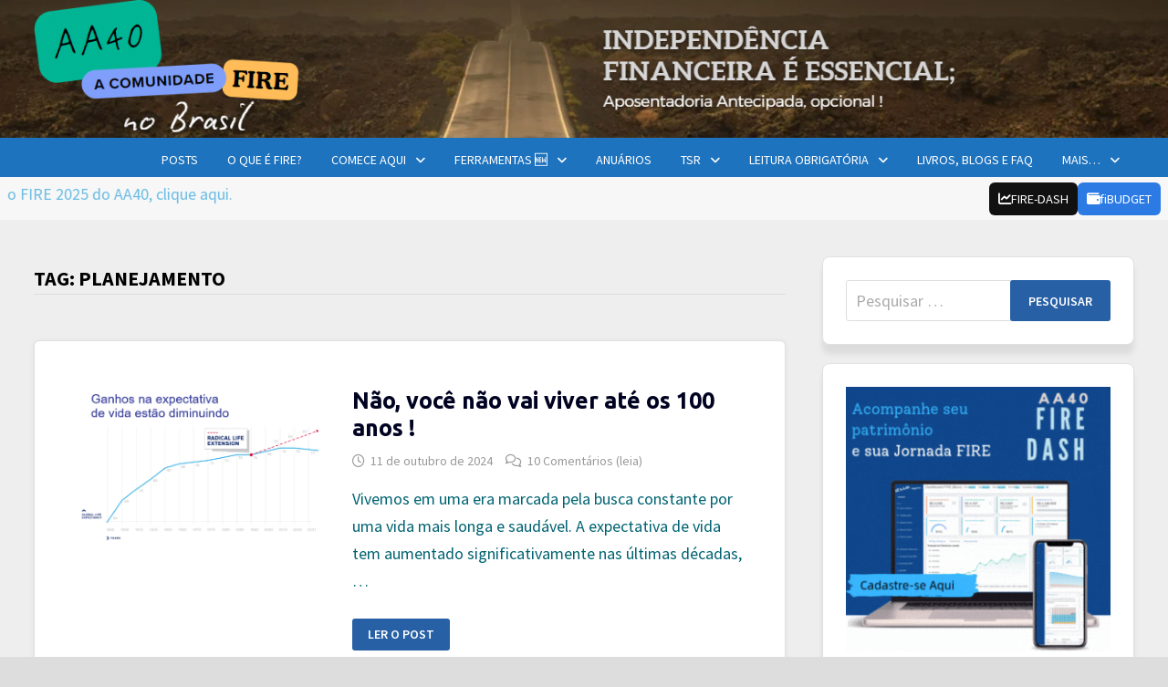

--- FILE ---
content_type: text/html; charset=UTF-8
request_url: https://aposenteaos40.org/tag/planejamento
body_size: 26571
content:
<!doctype html>
<html dir="ltr" lang="pt-BR" prefix="og: https://ogp.me/ns#">
<head>
	<meta charset="UTF-8">
	<meta name="viewport" content="width=device-width, initial-scale=1">
	<link rel="profile" href="https://gmpg.org/xfn/11">

	<title>Planejamento - AA40</title>

		<!-- All in One SEO 4.9.3 - aioseo.com -->
	<meta name="robots" content="max-image-preview:large" />
	<link rel="canonical" href="https://aposenteaos40.org/tag/planejamento" />
	<meta name="generator" content="All in One SEO (AIOSEO) 4.9.3" />
		<script type="application/ld+json" class="aioseo-schema">
			{"@context":"https:\/\/schema.org","@graph":[{"@type":"BreadcrumbList","@id":"https:\/\/aposenteaos40.org\/tag\/planejamento#breadcrumblist","itemListElement":[{"@type":"ListItem","@id":"https:\/\/aposenteaos40.org#listItem","position":1,"name":"Home","item":"https:\/\/aposenteaos40.org","nextItem":{"@type":"ListItem","@id":"https:\/\/aposenteaos40.org\/tag\/planejamento#listItem","name":"Planejamento"}},{"@type":"ListItem","@id":"https:\/\/aposenteaos40.org\/tag\/planejamento#listItem","position":2,"name":"Planejamento","previousItem":{"@type":"ListItem","@id":"https:\/\/aposenteaos40.org#listItem","name":"Home"}}]},{"@type":"CollectionPage","@id":"https:\/\/aposenteaos40.org\/tag\/planejamento#collectionpage","url":"https:\/\/aposenteaos40.org\/tag\/planejamento","name":"Planejamento - AA40","inLanguage":"pt-BR","isPartOf":{"@id":"https:\/\/aposenteaos40.org\/#website"},"breadcrumb":{"@id":"https:\/\/aposenteaos40.org\/tag\/planejamento#breadcrumblist"}},{"@type":"Organization","@id":"https:\/\/aposenteaos40.org\/#organization","name":"AA40","description":"Independ\u00eancia Financeira \u00e9 essencial. Aposentadoria antecipada \u00e9 Opcional !","url":"https:\/\/aposenteaos40.org\/"},{"@type":"WebSite","@id":"https:\/\/aposenteaos40.org\/#website","url":"https:\/\/aposenteaos40.org\/","name":"AA40","description":"Independ\u00eancia Financeira \u00e9 essencial. Aposentadoria antecipada \u00e9 Opcional !","inLanguage":"pt-BR","publisher":{"@id":"https:\/\/aposenteaos40.org\/#organization"}}]}
		</script>
		<!-- All in One SEO -->

<link rel='dns-prefetch' href='//challenges.cloudflare.com' />
<link rel='dns-prefetch' href='//fonts.googleapis.com' />
<link rel="alternate" type="application/rss+xml" title="Feed para AA40 &raquo;" href="https://aposenteaos40.org/feed" />
<link rel="alternate" type="application/rss+xml" title="Feed de comentários para AA40 &raquo;" href="https://aposenteaos40.org/comments/feed" />
<script type="text/javascript" id="wpp-js" src="https://aposenteaos40.org/wp-content/plugins/wordpress-popular-posts/assets/js/wpp.min.js?ver=7.3.6" data-sampling="0" data-sampling-rate="100" data-api-url="https://aposenteaos40.org/wp-json/wordpress-popular-posts" data-post-id="0" data-token="ebeb45e83c" data-lang="0" data-debug="0"></script>
<link rel="alternate" type="application/rss+xml" title="Feed de tag para AA40 &raquo; Planejamento" href="https://aposenteaos40.org/tag/planejamento/feed" />
<style id='wp-img-auto-sizes-contain-inline-css' type='text/css'>
img:is([sizes=auto i],[sizes^="auto," i]){contain-intrinsic-size:3000px 1500px}
/*# sourceURL=wp-img-auto-sizes-contain-inline-css */
</style>
<link rel='stylesheet' id='dashicons-css' href="https://aposenteaos40.org/wp-includes/css/dashicons.min.css?ver=6.9" type='text/css' media='all' />
<link rel='stylesheet' id='post-views-counter-frontend-css' href="https://aposenteaos40.org/wp-content/plugins/post-views-counter/css/frontend.css?ver=1.7.0" type='text/css' media='all' />
<style id='wp-emoji-styles-inline-css' type='text/css'>

	img.wp-smiley, img.emoji {
		display: inline !important;
		border: none !important;
		box-shadow: none !important;
		height: 1em !important;
		width: 1em !important;
		margin: 0 0.07em !important;
		vertical-align: -0.1em !important;
		background: none !important;
		padding: 0 !important;
	}
/*# sourceURL=wp-emoji-styles-inline-css */
</style>
<style id='wp-block-library-inline-css' type='text/css'>
:root{--wp-block-synced-color:#7a00df;--wp-block-synced-color--rgb:122,0,223;--wp-bound-block-color:var(--wp-block-synced-color);--wp-editor-canvas-background:#ddd;--wp-admin-theme-color:#007cba;--wp-admin-theme-color--rgb:0,124,186;--wp-admin-theme-color-darker-10:#006ba1;--wp-admin-theme-color-darker-10--rgb:0,107,160.5;--wp-admin-theme-color-darker-20:#005a87;--wp-admin-theme-color-darker-20--rgb:0,90,135;--wp-admin-border-width-focus:2px}@media (min-resolution:192dpi){:root{--wp-admin-border-width-focus:1.5px}}.wp-element-button{cursor:pointer}:root .has-very-light-gray-background-color{background-color:#eee}:root .has-very-dark-gray-background-color{background-color:#313131}:root .has-very-light-gray-color{color:#eee}:root .has-very-dark-gray-color{color:#313131}:root .has-vivid-green-cyan-to-vivid-cyan-blue-gradient-background{background:linear-gradient(135deg,#00d084,#0693e3)}:root .has-purple-crush-gradient-background{background:linear-gradient(135deg,#34e2e4,#4721fb 50%,#ab1dfe)}:root .has-hazy-dawn-gradient-background{background:linear-gradient(135deg,#faaca8,#dad0ec)}:root .has-subdued-olive-gradient-background{background:linear-gradient(135deg,#fafae1,#67a671)}:root .has-atomic-cream-gradient-background{background:linear-gradient(135deg,#fdd79a,#004a59)}:root .has-nightshade-gradient-background{background:linear-gradient(135deg,#330968,#31cdcf)}:root .has-midnight-gradient-background{background:linear-gradient(135deg,#020381,#2874fc)}:root{--wp--preset--font-size--normal:16px;--wp--preset--font-size--huge:42px}.has-regular-font-size{font-size:1em}.has-larger-font-size{font-size:2.625em}.has-normal-font-size{font-size:var(--wp--preset--font-size--normal)}.has-huge-font-size{font-size:var(--wp--preset--font-size--huge)}.has-text-align-center{text-align:center}.has-text-align-left{text-align:left}.has-text-align-right{text-align:right}.has-fit-text{white-space:nowrap!important}#end-resizable-editor-section{display:none}.aligncenter{clear:both}.items-justified-left{justify-content:flex-start}.items-justified-center{justify-content:center}.items-justified-right{justify-content:flex-end}.items-justified-space-between{justify-content:space-between}.screen-reader-text{border:0;clip-path:inset(50%);height:1px;margin:-1px;overflow:hidden;padding:0;position:absolute;width:1px;word-wrap:normal!important}.screen-reader-text:focus{background-color:#ddd;clip-path:none;color:#444;display:block;font-size:1em;height:auto;left:5px;line-height:normal;padding:15px 23px 14px;text-decoration:none;top:5px;width:auto;z-index:100000}html :where(.has-border-color){border-style:solid}html :where([style*=border-top-color]){border-top-style:solid}html :where([style*=border-right-color]){border-right-style:solid}html :where([style*=border-bottom-color]){border-bottom-style:solid}html :where([style*=border-left-color]){border-left-style:solid}html :where([style*=border-width]){border-style:solid}html :where([style*=border-top-width]){border-top-style:solid}html :where([style*=border-right-width]){border-right-style:solid}html :where([style*=border-bottom-width]){border-bottom-style:solid}html :where([style*=border-left-width]){border-left-style:solid}html :where(img[class*=wp-image-]){height:auto;max-width:100%}:where(figure){margin:0 0 1em}html :where(.is-position-sticky){--wp-admin--admin-bar--position-offset:var(--wp-admin--admin-bar--height,0px)}@media screen and (max-width:600px){html :where(.is-position-sticky){--wp-admin--admin-bar--position-offset:0px}}

/*# sourceURL=wp-block-library-inline-css */
</style><style id='wp-block-heading-inline-css' type='text/css'>
h1:where(.wp-block-heading).has-background,h2:where(.wp-block-heading).has-background,h3:where(.wp-block-heading).has-background,h4:where(.wp-block-heading).has-background,h5:where(.wp-block-heading).has-background,h6:where(.wp-block-heading).has-background{padding:1.25em 2.375em}h1.has-text-align-left[style*=writing-mode]:where([style*=vertical-lr]),h1.has-text-align-right[style*=writing-mode]:where([style*=vertical-rl]),h2.has-text-align-left[style*=writing-mode]:where([style*=vertical-lr]),h2.has-text-align-right[style*=writing-mode]:where([style*=vertical-rl]),h3.has-text-align-left[style*=writing-mode]:where([style*=vertical-lr]),h3.has-text-align-right[style*=writing-mode]:where([style*=vertical-rl]),h4.has-text-align-left[style*=writing-mode]:where([style*=vertical-lr]),h4.has-text-align-right[style*=writing-mode]:where([style*=vertical-rl]),h5.has-text-align-left[style*=writing-mode]:where([style*=vertical-lr]),h5.has-text-align-right[style*=writing-mode]:where([style*=vertical-rl]),h6.has-text-align-left[style*=writing-mode]:where([style*=vertical-lr]),h6.has-text-align-right[style*=writing-mode]:where([style*=vertical-rl]){rotate:180deg}
/*# sourceURL=http://aposenteaos40.org/wp-includes/blocks/heading/style.min.css */
</style>
<style id='wp-block-image-inline-css' type='text/css'>
.wp-block-image>a,.wp-block-image>figure>a{display:inline-block}.wp-block-image img{box-sizing:border-box;height:auto;max-width:100%;vertical-align:bottom}@media not (prefers-reduced-motion){.wp-block-image img.hide{visibility:hidden}.wp-block-image img.show{animation:show-content-image .4s}}.wp-block-image[style*=border-radius] img,.wp-block-image[style*=border-radius]>a{border-radius:inherit}.wp-block-image.has-custom-border img{box-sizing:border-box}.wp-block-image.aligncenter{text-align:center}.wp-block-image.alignfull>a,.wp-block-image.alignwide>a{width:100%}.wp-block-image.alignfull img,.wp-block-image.alignwide img{height:auto;width:100%}.wp-block-image .aligncenter,.wp-block-image .alignleft,.wp-block-image .alignright,.wp-block-image.aligncenter,.wp-block-image.alignleft,.wp-block-image.alignright{display:table}.wp-block-image .aligncenter>figcaption,.wp-block-image .alignleft>figcaption,.wp-block-image .alignright>figcaption,.wp-block-image.aligncenter>figcaption,.wp-block-image.alignleft>figcaption,.wp-block-image.alignright>figcaption{caption-side:bottom;display:table-caption}.wp-block-image .alignleft{float:left;margin:.5em 1em .5em 0}.wp-block-image .alignright{float:right;margin:.5em 0 .5em 1em}.wp-block-image .aligncenter{margin-left:auto;margin-right:auto}.wp-block-image :where(figcaption){margin-bottom:1em;margin-top:.5em}.wp-block-image.is-style-circle-mask img{border-radius:9999px}@supports ((-webkit-mask-image:none) or (mask-image:none)) or (-webkit-mask-image:none){.wp-block-image.is-style-circle-mask img{border-radius:0;-webkit-mask-image:url('data:image/svg+xml;utf8,<svg viewBox="0 0 100 100" xmlns="http://www.w3.org/2000/svg"><circle cx="50" cy="50" r="50"/></svg>');mask-image:url('data:image/svg+xml;utf8,<svg viewBox="0 0 100 100" xmlns="http://www.w3.org/2000/svg"><circle cx="50" cy="50" r="50"/></svg>');mask-mode:alpha;-webkit-mask-position:center;mask-position:center;-webkit-mask-repeat:no-repeat;mask-repeat:no-repeat;-webkit-mask-size:contain;mask-size:contain}}:root :where(.wp-block-image.is-style-rounded img,.wp-block-image .is-style-rounded img){border-radius:9999px}.wp-block-image figure{margin:0}.wp-lightbox-container{display:flex;flex-direction:column;position:relative}.wp-lightbox-container img{cursor:zoom-in}.wp-lightbox-container img:hover+button{opacity:1}.wp-lightbox-container button{align-items:center;backdrop-filter:blur(16px) saturate(180%);background-color:#5a5a5a40;border:none;border-radius:4px;cursor:zoom-in;display:flex;height:20px;justify-content:center;opacity:0;padding:0;position:absolute;right:16px;text-align:center;top:16px;width:20px;z-index:100}@media not (prefers-reduced-motion){.wp-lightbox-container button{transition:opacity .2s ease}}.wp-lightbox-container button:focus-visible{outline:3px auto #5a5a5a40;outline:3px auto -webkit-focus-ring-color;outline-offset:3px}.wp-lightbox-container button:hover{cursor:pointer;opacity:1}.wp-lightbox-container button:focus{opacity:1}.wp-lightbox-container button:focus,.wp-lightbox-container button:hover,.wp-lightbox-container button:not(:hover):not(:active):not(.has-background){background-color:#5a5a5a40;border:none}.wp-lightbox-overlay{box-sizing:border-box;cursor:zoom-out;height:100vh;left:0;overflow:hidden;position:fixed;top:0;visibility:hidden;width:100%;z-index:100000}.wp-lightbox-overlay .close-button{align-items:center;cursor:pointer;display:flex;justify-content:center;min-height:40px;min-width:40px;padding:0;position:absolute;right:calc(env(safe-area-inset-right) + 16px);top:calc(env(safe-area-inset-top) + 16px);z-index:5000000}.wp-lightbox-overlay .close-button:focus,.wp-lightbox-overlay .close-button:hover,.wp-lightbox-overlay .close-button:not(:hover):not(:active):not(.has-background){background:none;border:none}.wp-lightbox-overlay .lightbox-image-container{height:var(--wp--lightbox-container-height);left:50%;overflow:hidden;position:absolute;top:50%;transform:translate(-50%,-50%);transform-origin:top left;width:var(--wp--lightbox-container-width);z-index:9999999999}.wp-lightbox-overlay .wp-block-image{align-items:center;box-sizing:border-box;display:flex;height:100%;justify-content:center;margin:0;position:relative;transform-origin:0 0;width:100%;z-index:3000000}.wp-lightbox-overlay .wp-block-image img{height:var(--wp--lightbox-image-height);min-height:var(--wp--lightbox-image-height);min-width:var(--wp--lightbox-image-width);width:var(--wp--lightbox-image-width)}.wp-lightbox-overlay .wp-block-image figcaption{display:none}.wp-lightbox-overlay button{background:none;border:none}.wp-lightbox-overlay .scrim{background-color:#fff;height:100%;opacity:.9;position:absolute;width:100%;z-index:2000000}.wp-lightbox-overlay.active{visibility:visible}@media not (prefers-reduced-motion){.wp-lightbox-overlay.active{animation:turn-on-visibility .25s both}.wp-lightbox-overlay.active img{animation:turn-on-visibility .35s both}.wp-lightbox-overlay.show-closing-animation:not(.active){animation:turn-off-visibility .35s both}.wp-lightbox-overlay.show-closing-animation:not(.active) img{animation:turn-off-visibility .25s both}.wp-lightbox-overlay.zoom.active{animation:none;opacity:1;visibility:visible}.wp-lightbox-overlay.zoom.active .lightbox-image-container{animation:lightbox-zoom-in .4s}.wp-lightbox-overlay.zoom.active .lightbox-image-container img{animation:none}.wp-lightbox-overlay.zoom.active .scrim{animation:turn-on-visibility .4s forwards}.wp-lightbox-overlay.zoom.show-closing-animation:not(.active){animation:none}.wp-lightbox-overlay.zoom.show-closing-animation:not(.active) .lightbox-image-container{animation:lightbox-zoom-out .4s}.wp-lightbox-overlay.zoom.show-closing-animation:not(.active) .lightbox-image-container img{animation:none}.wp-lightbox-overlay.zoom.show-closing-animation:not(.active) .scrim{animation:turn-off-visibility .4s forwards}}@keyframes show-content-image{0%{visibility:hidden}99%{visibility:hidden}to{visibility:visible}}@keyframes turn-on-visibility{0%{opacity:0}to{opacity:1}}@keyframes turn-off-visibility{0%{opacity:1;visibility:visible}99%{opacity:0;visibility:visible}to{opacity:0;visibility:hidden}}@keyframes lightbox-zoom-in{0%{transform:translate(calc((-100vw + var(--wp--lightbox-scrollbar-width))/2 + var(--wp--lightbox-initial-left-position)),calc(-50vh + var(--wp--lightbox-initial-top-position))) scale(var(--wp--lightbox-scale))}to{transform:translate(-50%,-50%) scale(1)}}@keyframes lightbox-zoom-out{0%{transform:translate(-50%,-50%) scale(1);visibility:visible}99%{visibility:visible}to{transform:translate(calc((-100vw + var(--wp--lightbox-scrollbar-width))/2 + var(--wp--lightbox-initial-left-position)),calc(-50vh + var(--wp--lightbox-initial-top-position))) scale(var(--wp--lightbox-scale));visibility:hidden}}
/*# sourceURL=http://aposenteaos40.org/wp-includes/blocks/image/style.min.css */
</style>
<style id='wp-block-image-theme-inline-css' type='text/css'>
:root :where(.wp-block-image figcaption){color:#555;font-size:13px;text-align:center}.is-dark-theme :root :where(.wp-block-image figcaption){color:#ffffffa6}.wp-block-image{margin:0 0 1em}
/*# sourceURL=http://aposenteaos40.org/wp-includes/blocks/image/theme.min.css */
</style>
<style id='wp-block-list-inline-css' type='text/css'>
ol,ul{box-sizing:border-box}:root :where(.wp-block-list.has-background){padding:1.25em 2.375em}
/*# sourceURL=http://aposenteaos40.org/wp-includes/blocks/list/style.min.css */
</style>
<style id='wp-block-paragraph-inline-css' type='text/css'>
.is-small-text{font-size:.875em}.is-regular-text{font-size:1em}.is-large-text{font-size:2.25em}.is-larger-text{font-size:3em}.has-drop-cap:not(:focus):first-letter{float:left;font-size:8.4em;font-style:normal;font-weight:100;line-height:.68;margin:.05em .1em 0 0;text-transform:uppercase}body.rtl .has-drop-cap:not(:focus):first-letter{float:none;margin-left:.1em}p.has-drop-cap.has-background{overflow:hidden}:root :where(p.has-background){padding:1.25em 2.375em}:where(p.has-text-color:not(.has-link-color)) a{color:inherit}p.has-text-align-left[style*="writing-mode:vertical-lr"],p.has-text-align-right[style*="writing-mode:vertical-rl"]{rotate:180deg}
/*# sourceURL=http://aposenteaos40.org/wp-includes/blocks/paragraph/style.min.css */
</style>
<style id='global-styles-inline-css' type='text/css'>
:root{--wp--preset--aspect-ratio--square: 1;--wp--preset--aspect-ratio--4-3: 4/3;--wp--preset--aspect-ratio--3-4: 3/4;--wp--preset--aspect-ratio--3-2: 3/2;--wp--preset--aspect-ratio--2-3: 2/3;--wp--preset--aspect-ratio--16-9: 16/9;--wp--preset--aspect-ratio--9-16: 9/16;--wp--preset--color--black: #000000;--wp--preset--color--cyan-bluish-gray: #abb8c3;--wp--preset--color--white: #ffffff;--wp--preset--color--pale-pink: #f78da7;--wp--preset--color--vivid-red: #cf2e2e;--wp--preset--color--luminous-vivid-orange: #ff6900;--wp--preset--color--luminous-vivid-amber: #fcb900;--wp--preset--color--light-green-cyan: #7bdcb5;--wp--preset--color--vivid-green-cyan: #00d084;--wp--preset--color--pale-cyan-blue: #8ed1fc;--wp--preset--color--vivid-cyan-blue: #0693e3;--wp--preset--color--vivid-purple: #9b51e0;--wp--preset--gradient--vivid-cyan-blue-to-vivid-purple: linear-gradient(135deg,rgb(6,147,227) 0%,rgb(155,81,224) 100%);--wp--preset--gradient--light-green-cyan-to-vivid-green-cyan: linear-gradient(135deg,rgb(122,220,180) 0%,rgb(0,208,130) 100%);--wp--preset--gradient--luminous-vivid-amber-to-luminous-vivid-orange: linear-gradient(135deg,rgb(252,185,0) 0%,rgb(255,105,0) 100%);--wp--preset--gradient--luminous-vivid-orange-to-vivid-red: linear-gradient(135deg,rgb(255,105,0) 0%,rgb(207,46,46) 100%);--wp--preset--gradient--very-light-gray-to-cyan-bluish-gray: linear-gradient(135deg,rgb(238,238,238) 0%,rgb(169,184,195) 100%);--wp--preset--gradient--cool-to-warm-spectrum: linear-gradient(135deg,rgb(74,234,220) 0%,rgb(151,120,209) 20%,rgb(207,42,186) 40%,rgb(238,44,130) 60%,rgb(251,105,98) 80%,rgb(254,248,76) 100%);--wp--preset--gradient--blush-light-purple: linear-gradient(135deg,rgb(255,206,236) 0%,rgb(152,150,240) 100%);--wp--preset--gradient--blush-bordeaux: linear-gradient(135deg,rgb(254,205,165) 0%,rgb(254,45,45) 50%,rgb(107,0,62) 100%);--wp--preset--gradient--luminous-dusk: linear-gradient(135deg,rgb(255,203,112) 0%,rgb(199,81,192) 50%,rgb(65,88,208) 100%);--wp--preset--gradient--pale-ocean: linear-gradient(135deg,rgb(255,245,203) 0%,rgb(182,227,212) 50%,rgb(51,167,181) 100%);--wp--preset--gradient--electric-grass: linear-gradient(135deg,rgb(202,248,128) 0%,rgb(113,206,126) 100%);--wp--preset--gradient--midnight: linear-gradient(135deg,rgb(2,3,129) 0%,rgb(40,116,252) 100%);--wp--preset--font-size--small: 13px;--wp--preset--font-size--medium: 20px;--wp--preset--font-size--large: 36px;--wp--preset--font-size--x-large: 42px;--wp--preset--spacing--20: 0.44rem;--wp--preset--spacing--30: 0.67rem;--wp--preset--spacing--40: 1rem;--wp--preset--spacing--50: 1.5rem;--wp--preset--spacing--60: 2.25rem;--wp--preset--spacing--70: 3.38rem;--wp--preset--spacing--80: 5.06rem;--wp--preset--shadow--natural: 6px 6px 9px rgba(0, 0, 0, 0.2);--wp--preset--shadow--deep: 12px 12px 50px rgba(0, 0, 0, 0.4);--wp--preset--shadow--sharp: 6px 6px 0px rgba(0, 0, 0, 0.2);--wp--preset--shadow--outlined: 6px 6px 0px -3px rgb(255, 255, 255), 6px 6px rgb(0, 0, 0);--wp--preset--shadow--crisp: 6px 6px 0px rgb(0, 0, 0);}:where(.is-layout-flex){gap: 0.5em;}:where(.is-layout-grid){gap: 0.5em;}body .is-layout-flex{display: flex;}.is-layout-flex{flex-wrap: wrap;align-items: center;}.is-layout-flex > :is(*, div){margin: 0;}body .is-layout-grid{display: grid;}.is-layout-grid > :is(*, div){margin: 0;}:where(.wp-block-columns.is-layout-flex){gap: 2em;}:where(.wp-block-columns.is-layout-grid){gap: 2em;}:where(.wp-block-post-template.is-layout-flex){gap: 1.25em;}:where(.wp-block-post-template.is-layout-grid){gap: 1.25em;}.has-black-color{color: var(--wp--preset--color--black) !important;}.has-cyan-bluish-gray-color{color: var(--wp--preset--color--cyan-bluish-gray) !important;}.has-white-color{color: var(--wp--preset--color--white) !important;}.has-pale-pink-color{color: var(--wp--preset--color--pale-pink) !important;}.has-vivid-red-color{color: var(--wp--preset--color--vivid-red) !important;}.has-luminous-vivid-orange-color{color: var(--wp--preset--color--luminous-vivid-orange) !important;}.has-luminous-vivid-amber-color{color: var(--wp--preset--color--luminous-vivid-amber) !important;}.has-light-green-cyan-color{color: var(--wp--preset--color--light-green-cyan) !important;}.has-vivid-green-cyan-color{color: var(--wp--preset--color--vivid-green-cyan) !important;}.has-pale-cyan-blue-color{color: var(--wp--preset--color--pale-cyan-blue) !important;}.has-vivid-cyan-blue-color{color: var(--wp--preset--color--vivid-cyan-blue) !important;}.has-vivid-purple-color{color: var(--wp--preset--color--vivid-purple) !important;}.has-black-background-color{background-color: var(--wp--preset--color--black) !important;}.has-cyan-bluish-gray-background-color{background-color: var(--wp--preset--color--cyan-bluish-gray) !important;}.has-white-background-color{background-color: var(--wp--preset--color--white) !important;}.has-pale-pink-background-color{background-color: var(--wp--preset--color--pale-pink) !important;}.has-vivid-red-background-color{background-color: var(--wp--preset--color--vivid-red) !important;}.has-luminous-vivid-orange-background-color{background-color: var(--wp--preset--color--luminous-vivid-orange) !important;}.has-luminous-vivid-amber-background-color{background-color: var(--wp--preset--color--luminous-vivid-amber) !important;}.has-light-green-cyan-background-color{background-color: var(--wp--preset--color--light-green-cyan) !important;}.has-vivid-green-cyan-background-color{background-color: var(--wp--preset--color--vivid-green-cyan) !important;}.has-pale-cyan-blue-background-color{background-color: var(--wp--preset--color--pale-cyan-blue) !important;}.has-vivid-cyan-blue-background-color{background-color: var(--wp--preset--color--vivid-cyan-blue) !important;}.has-vivid-purple-background-color{background-color: var(--wp--preset--color--vivid-purple) !important;}.has-black-border-color{border-color: var(--wp--preset--color--black) !important;}.has-cyan-bluish-gray-border-color{border-color: var(--wp--preset--color--cyan-bluish-gray) !important;}.has-white-border-color{border-color: var(--wp--preset--color--white) !important;}.has-pale-pink-border-color{border-color: var(--wp--preset--color--pale-pink) !important;}.has-vivid-red-border-color{border-color: var(--wp--preset--color--vivid-red) !important;}.has-luminous-vivid-orange-border-color{border-color: var(--wp--preset--color--luminous-vivid-orange) !important;}.has-luminous-vivid-amber-border-color{border-color: var(--wp--preset--color--luminous-vivid-amber) !important;}.has-light-green-cyan-border-color{border-color: var(--wp--preset--color--light-green-cyan) !important;}.has-vivid-green-cyan-border-color{border-color: var(--wp--preset--color--vivid-green-cyan) !important;}.has-pale-cyan-blue-border-color{border-color: var(--wp--preset--color--pale-cyan-blue) !important;}.has-vivid-cyan-blue-border-color{border-color: var(--wp--preset--color--vivid-cyan-blue) !important;}.has-vivid-purple-border-color{border-color: var(--wp--preset--color--vivid-purple) !important;}.has-vivid-cyan-blue-to-vivid-purple-gradient-background{background: var(--wp--preset--gradient--vivid-cyan-blue-to-vivid-purple) !important;}.has-light-green-cyan-to-vivid-green-cyan-gradient-background{background: var(--wp--preset--gradient--light-green-cyan-to-vivid-green-cyan) !important;}.has-luminous-vivid-amber-to-luminous-vivid-orange-gradient-background{background: var(--wp--preset--gradient--luminous-vivid-amber-to-luminous-vivid-orange) !important;}.has-luminous-vivid-orange-to-vivid-red-gradient-background{background: var(--wp--preset--gradient--luminous-vivid-orange-to-vivid-red) !important;}.has-very-light-gray-to-cyan-bluish-gray-gradient-background{background: var(--wp--preset--gradient--very-light-gray-to-cyan-bluish-gray) !important;}.has-cool-to-warm-spectrum-gradient-background{background: var(--wp--preset--gradient--cool-to-warm-spectrum) !important;}.has-blush-light-purple-gradient-background{background: var(--wp--preset--gradient--blush-light-purple) !important;}.has-blush-bordeaux-gradient-background{background: var(--wp--preset--gradient--blush-bordeaux) !important;}.has-luminous-dusk-gradient-background{background: var(--wp--preset--gradient--luminous-dusk) !important;}.has-pale-ocean-gradient-background{background: var(--wp--preset--gradient--pale-ocean) !important;}.has-electric-grass-gradient-background{background: var(--wp--preset--gradient--electric-grass) !important;}.has-midnight-gradient-background{background: var(--wp--preset--gradient--midnight) !important;}.has-small-font-size{font-size: var(--wp--preset--font-size--small) !important;}.has-medium-font-size{font-size: var(--wp--preset--font-size--medium) !important;}.has-large-font-size{font-size: var(--wp--preset--font-size--large) !important;}.has-x-large-font-size{font-size: var(--wp--preset--font-size--x-large) !important;}
/*# sourceURL=global-styles-inline-css */
</style>
<style id='core-block-supports-inline-css' type='text/css'>
.wp-elements-5804cac759b410ddfa1fbda9dcf0f6cb a:where(:not(.wp-element-button)){color:var(--wp--preset--color--cyan-bluish-gray);}
/*# sourceURL=core-block-supports-inline-css */
</style>

<style id='classic-theme-styles-inline-css' type='text/css'>
/*! This file is auto-generated */
.wp-block-button__link{color:#fff;background-color:#32373c;border-radius:9999px;box-shadow:none;text-decoration:none;padding:calc(.667em + 2px) calc(1.333em + 2px);font-size:1.125em}.wp-block-file__button{background:#32373c;color:#fff;text-decoration:none}
/*# sourceURL=/wp-includes/css/classic-themes.min.css */
</style>
<link rel='stylesheet' id='contact-form-7-css' href="https://aposenteaos40.org/wp-content/plugins/contact-form-7/includes/css/styles.css?ver=6.1.4" type='text/css' media='all' />
<link rel='stylesheet' id='wp-polls-css' href="https://aposenteaos40.org/wp-content/plugins/wp-polls/polls-css.css?ver=2.77.3" type='text/css' media='all' />
<style id='wp-polls-inline-css' type='text/css'>
.wp-polls .pollbar {
	margin: 1px;
	font-size: 8px;
	line-height: 10px;
	height: 10px;
	background-image: url('http://aposenteaos40.org/wp-content/plugins/wp-polls/images/default_gradient/pollbg.gif');
	border: 1px solid #0000ff;
}

/*# sourceURL=wp-polls-inline-css */
</style>
<link rel='stylesheet' id='wordpress-popular-posts-css-css' href="https://aposenteaos40.org/wp-content/plugins/wordpress-popular-posts/assets/css/wpp.css?ver=7.3.6" type='text/css' media='all' />
<link rel='stylesheet' id='font-awesome-css' href="https://aposenteaos40.org/wp-content/themes/bam/assets/fonts/css/all.min.css?ver=6.7.2" type='text/css' media='all' />
<link rel='stylesheet' id='bam-style-css' href="https://aposenteaos40.org/wp-content/themes/bam/style.css?ver=1.3.5" type='text/css' media='all' />
<link crossorigin="anonymous" rel='stylesheet' id='bam-google-fonts-css' href='https://fonts.googleapis.com/css?family=Source+Sans+Pro%3A100%2C200%2C300%2C400%2C500%2C600%2C700%2C800%2C900%2C100i%2C200i%2C300i%2C400i%2C500i%2C600i%2C700i%2C800i%2C900i|Titillium+Web%3A100%2C200%2C300%2C400%2C500%2C600%2C700%2C800%2C900%2C100i%2C200i%2C300i%2C400i%2C500i%2C600i%2C700i%2C800i%2C900i%26subset%3Dlatin' type='text/css' media='all' />
<script type="text/javascript" src="https://aposenteaos40.org/wp-includes/js/jquery/jquery.min.js?ver=3.7.1" id="jquery-core-js"></script>
<script type="text/javascript" src="https://aposenteaos40.org/wp-includes/js/jquery/jquery-migrate.min.js?ver=3.4.1" id="jquery-migrate-js"></script>
<link rel="https://api.w.org/" href="https://aposenteaos40.org/wp-json/" /><link rel="alternate" title="JSON" type="application/json" href="https://aposenteaos40.org/wp-json/wp/v2/tags/150" /><link rel="EditURI" type="application/rsd+xml" title="RSD" href="https://aposenteaos40.org/xmlrpc.php?rsd" />
<meta name="generator" content="WordPress 6.9" />
<script async src="https://www.googletagmanager.com/gtag/js?id=G-GQKT3ZJ5FE" type="text/javascript"></script><script type="text/javascript">window.dataLayer = window.dataLayer || [];function gtag(){dataLayer.push(arguments);}gtag('js', new Date());<!-- Global site tag (gtag.js) - Google Analytics -->


  window.dataLayer = window.dataLayer || [];
  function gtag(){dataLayer.push(arguments);}
  gtag('js', new Date());

  gtag('config', 'G-GQKT3ZJ5FE');
</script>            <style id="wpp-loading-animation-styles">@-webkit-keyframes bgslide{from{background-position-x:0}to{background-position-x:-200%}}@keyframes bgslide{from{background-position-x:0}to{background-position-x:-200%}}.wpp-widget-block-placeholder,.wpp-shortcode-placeholder{margin:0 auto;width:60px;height:3px;background:#dd3737;background:linear-gradient(90deg,#dd3737 0%,#571313 10%,#dd3737 100%);background-size:200% auto;border-radius:3px;-webkit-animation:bgslide 1s infinite linear;animation:bgslide 1s infinite linear}</style>
            <!-- Shortcode registered -->		<style type="text/css">
					.site-title,
			.site-description {
				position: absolute;
				clip: rect(1px, 1px, 1px, 1px);
				display: none;
			}
				</style>
		<!-- Não existe versão amphtml disponível para essa URL. --><link rel="icon" href="https://aposenteaos40.org/wp-content/uploads/2021/06/noBG.png" sizes="32x32" />
<link rel="icon" href="https://aposenteaos40.org/wp-content/uploads/2021/06/noBG.png" sizes="192x192" />
<link rel="apple-touch-icon" href="https://aposenteaos40.org/wp-content/uploads/2021/06/noBG.png" />
<meta name="msapplication-TileImage" content="https://aposenteaos40.org/wp-content/uploads/2021/06/noBG.png" />
		<style type="text/css" id="wp-custom-css">
			a {

 color: #68BBE3;

}

a:visited {

  color: #0E86D4;

}
.entry-content a:hover {
    text-decoration: underline;
}

.widget-area a:hover {
    color: #178CE3;
    text-decoration: underline;
}

.widget-area a:hover {
    color: #2EBEC4;
    text-decoration: underline;
}

/* Style each widget individually */
#secondary .widget {
    background-color: #f5f5f5;          /* light gray for each widget */
    padding: 15px 20px;                  /* spacing inside widget */
    margin-bottom: 20px;                 /* space between widgets */
    border-radius: 8px;                  /* rounded corners */
    box-shadow: 0 10px 6px rgba(0,0,0,0.08); /* subtle shadow */
    border: 1px solid #e0e0e0;          /* soft border */
}

.post, .hentry {
    background-color: #ffffff;
    padding: 20px;
    margin-bottom: 30px;
    border-radius: 6px;
    box-shadow: 0 1px 6px rgba(0,0,0,0.06); /* subtle, keeps depth */
    border: 1px solid #e0e0e0;
}

/* Target main post images */
.home .post-thumbnail img {
    width: 100%;       /* makes the image fill its container */
    height: 200px;     /* set a uniform height */
    object-fit: cover; /* crop instead of stretching */
    border-radius: 1px; /* optional: rounded corners for a modern look */
}
.home .post-thumbnail img {
    transition: transform 0.3s ease, filter 0.3s ease;
}

.home .post-thumbnail img:hover {
    transform: scale(1.05);
    filter: brightness(1.1);
}
.home .post-thumbnail img {
    filter: grayscale(50%) contrast(110%) saturate(120%);
}
.home .post-thumbnail {
    overflow: hidden;
    border-radius: 2px;
    box-shadow: 0 4px 12px rgba(0,0,0,0.1);
}


		</style>
		
		<style type="text/css" id="theme-custom-css">
			/* Header CSS */
                    body.boxed-layout #page {
                        max-width: 1295px;
                    }
                
                    @media ( min-width: 768px ) {
                        #primary {
                            width: 70%;
                        }
                    }
                
                    @media ( min-width: 768px ) {
                        #secondary {
                            width: 30%;
                        }
                    }
                /* Color CSS */
                
                    blockquote {
                        border-left: 4px solid #2760a5;
                    }

                    button,
                    input[type="button"],
                    input[type="reset"],
                    input[type="submit"] {
                        background: #2760a5;
                    }

                    .wp-block-search .wp-block-search__button {
                        background: #2760a5;
                    }

                    .bam-readmore {
                        background: #2760a5;
                    }

                    .site-title a, .site-description {
                        color: #2760a5;
                    }

                    .site-header.default-style .main-navigation ul li a:hover {
                        color: #2760a5;
                    }

                    .site-header.default-style .main-navigation ul ul li a:hover {
                        background: #2760a5;
                    }

                    .site-header.default-style .main-navigation .current_page_item > a,
                    .site-header.default-style .main-navigation .current-menu-item > a,
                    .site-header.default-style .main-navigation .current_page_ancestor > a,
                    .site-header.default-style .main-navigation .current-menu-ancestor > a {
                        color: #2760a5;
                    }

                    .site-header.horizontal-style .main-navigation ul li a:hover {
                        color: #2760a5;
                    }

                    .site-header.horizontal-style .main-navigation ul ul li a:hover {
                        background: #2760a5;
                    }

                    .site-header.horizontal-style .main-navigation .current_page_item > a,
                    .site-header.horizontal-style .main-navigation .current-menu-item > a,
                    .site-header.horizontal-style .main-navigation .current_page_ancestor > a,
                    .site-header.horizontal-style .main-navigation .current-menu-ancestor > a {
                        color: #2760a5;
                    }

                    .posts-navigation .nav-previous a:hover,
                    .posts-navigation .nav-next a:hover {
                        color: #2760a5;
                    }

                    .post-navigation .nav-previous .post-title:hover,
                    .post-navigation .nav-next .post-title:hover {
                        color: #2760a5;
                    }

                    .pagination .page-numbers.current {
                        background: #2760a5;
                        border: 1px solid #2760a5;
                        color: #ffffff;
                    }
                      
                    .pagination a.page-numbers:hover {
                        background: #2760a5;
                        border: 1px solid #2760a5;
                    }

                    .widget a:hover,
                    .widget ul li a:hover {
                        color: #2760a5;
                    }

                    li.bm-tab.th-ui-state-active a {
                        border-bottom: 1px solid #2760a5;
                    }

                    .footer-widget-area .widget a:hover {
                        color: #2760a5;
                    }

                    .bms-title a:hover {
                        color: #2760a5;
                    }

                    .bam-entry .entry-title a:hover {
                        color: #2760a5;
                    }

                    .related-post-meta a:hover,
                    .entry-meta a:hover {
                        color: #2760a5;
                    }

                    .related-post-meta .byline a:hover,
                    .entry-meta .byline a:hover {
                        color: #2760a5;
                    }

                    .cat-links a {
                        color: #2760a5;
                    }

                    .tags-links a:hover {
                        background: #2760a5;
                    }

                    .related-post-title a:hover {
                        color: #2760a5;
                    }

                    .author-posts-link:hover {
                        color: #2760a5;
                    }

                    .comment-author a {
                        color: #2760a5;
                    }

                    .comment-metadata a:hover,
                    .comment-metadata a:focus,
                    .pingback .comment-edit-link:hover,
                    .pingback .comment-edit-link:focus {
                        color: #2760a5;
                    }

                    .comment-reply-link:hover,
                    .comment-reply-link:focus {
                        background: #2760a5;
                    }

                    .comment-notes a:hover,
                    .comment-awaiting-moderation a:hover,
                    .logged-in-as a:hover,
                    .form-allowed-tags a:hover {
                        color: #2760a5;
                    }

                    .required {
                        color: #2760a5;
                    }

                    .comment-reply-title small a:before {
                        color: #2760a5;
                    }

                    .wp-block-quote {
                        border-left: 4px solid #2760a5;
                    }

                    .wp-block-quote[style*="text-align:right"], .wp-block-quote[style*="text-align: right"] {
                        border-right: 4px solid #2760a5;
                    }

                    .site-info a:hover {
                        color: #2760a5;
                    }

                    #bam-tags a, .widget_tag_cloud .tagcloud a {
                        background: #2760a5;
                    }

                
                    .page-content a,
                    .entry-content a {
                        color: #0079d6;
                    }
                
                    .page-content a:hover,
                    .entry-content a:hover {
                        color: #3e55d8;
                    }
                
                    button:hover,
                    input[type="button"]:hover,
                    input[type="reset"]:hover,
                    input[type="submit"]:hover,
                    .wp-block-search .wp-block-search__button:hover,
                    .bam-readmore:hover {
                        background: #56c463;
                    }
                
                    body.boxed-layout.custom-background,
                    body.boxed-layout {
                        background-color: #dddddd;
                    }
                
                    body.boxed-layout.custom-background.separate-containers,
                    body.boxed-layout.separate-containers {
                        background-color: #dddddd;
                    }
                
                    body.wide-layout.custom-background.separate-containers,
                    body.wide-layout.separate-containers {
                        background-color: #eeeeee;
                    }
                /* Header CSS */
                    .site-header {
                        border-bottom: 1px solid #ffffff;
                    }
                
                        .site-header.horizontal-style .site-branding-inner { height: 33px; }
                        .site-header.horizontal-style .main-navigation ul li a, .site-header.horizontal-style .bam-search-button-icon, .site-header.horizontal-style .menu-toggle { line-height: 33px; }
                        .site-header.horizontal-style .main-navigation ul ul li a { line-height: 1.3; }
                        .site-header.horizontal-style .bam-search-box-container { top: 33px; }
                    
                        .site-header.horizontal-style #site-header-inner-wrap { background-color: #1e73be; }
                    
                        .site-header.horizontal-style .main-navigation ul li a:hover { color: #000000; }
                        .site-header.horizontal-style .main-navigation .current_page_item > a, .site-header.horizontal-style .main-navigation .current-menu-item > a, .site-header.horizontal-style .main-navigation .current_page_ancestor > a, .site-header.horizontal-style .main-navigation .current-menu-ancestor > a { color: #000000; }
                    
                        .site-header.horizontal-style .main-navigation ul ul {
                            background-color: #1e73be;
                        }
                    
                        .site-header.horizontal-style .main-navigation ul ul li a:hover {
                            color: #ffffff;
                        }
                    
                        .site-header.horizontal-style .main-navigation ul ul li a {
                            background-color: #1e73be;
                        }
                    
                        .site-header.horizontal-style #site-header-inner-wrap {
                            padding-top: 8px;
                        }
                    
                        .site-header.horizontal-style #site-header-inner-wrap {
                            padding-bottom: 2px;
                        }
                    /* Top Bar CSS */
                    .bam-topbar, .top-navigation ul ul {
                        background: #dd9933;
                    }
                
                    .bam-topbar {
                        border-bottom: 1px solid #000000;
                    }
                
                    .bam-topbar a {
                        color: #000000;
                    }
                
                    .bam-topbar a:hover {
                        color: #3222e5;
                    }
                /* Typography CSS */body, button, input, select, optgroup, textarea{font-weight:400;font-style:normal;line-height:1.7;color:#006372;}h1, h2, h3, h4, h5, h6, .site-title, .bam-entry .entry-title a, .widget-title, .is-style-bam-widget-title, .entry-title, .related-section-title, .related-post-title a, .single .entry-title, .archive .page-title{font-family:Source Sans Pro;}h1{font-family:Titillium Web;font-weight:600;font-size:38px;}h2{font-family:Titillium Web;font-weight:600;color:#001833;}h3{font-family:Titillium Web;font-weight:600;font-style:italic;line-height:1.4;color:#002072;}h4{font-family:Titillium Web;font-weight:400;}.main-navigation li a{font-weight:400;font-size:14px;}.main-navigation ul ul a, .site-header.default-style .main-navigation ul ul a, .site-header.horizontal-style .main-navigation ul ul a{font-family:-apple-system, BlinkMacSystemFont, "Segoe UI", Roboto, Oxygen-Sans, Ubuntu, Cantarell, "Helvetica Neue", sans-serif;}.bam-entry .entry-title a{font-family:-apple-system, BlinkMacSystemFont, "Segoe UI", Roboto, Oxygen-Sans, Ubuntu, Cantarell, "Helvetica Neue", sans-serif;font-weight:700;font-style:normal;line-height:1;color:#000221;}.single .entry-title{font-family:Titillium Web;font-size:32px;}.widget-title, .is-style-bam-widget-title{font-family:-apple-system, BlinkMacSystemFont, "Segoe UI", Roboto, Oxygen-Sans, Ubuntu, Cantarell, "Helvetica Neue", sans-serif;font-weight:700;font-size:16px;line-height:1.1;color:#0066bf;}		</style>

	<link rel='stylesheet' id='mailpoet_public-css' href="https://aposenteaos40.org/wp-content/plugins/mailpoet/assets/dist/css/mailpoet-public.b1f0906e.css?ver=6.9" type='text/css' media='all' />
<link crossorigin="anonymous" rel='stylesheet' id='mailpoet_custom_fonts_0-css' href='https://fonts.googleapis.com/css?family=Abril+FatFace%3A400%2C400i%2C700%2C700i%7CAlegreya%3A400%2C400i%2C700%2C700i%7CAlegreya+Sans%3A400%2C400i%2C700%2C700i%7CAmatic+SC%3A400%2C400i%2C700%2C700i%7CAnonymous+Pro%3A400%2C400i%2C700%2C700i%7CArchitects+Daughter%3A400%2C400i%2C700%2C700i%7CArchivo%3A400%2C400i%2C700%2C700i%7CArchivo+Narrow%3A400%2C400i%2C700%2C700i%7CAsap%3A400%2C400i%2C700%2C700i%7CBarlow%3A400%2C400i%2C700%2C700i%7CBioRhyme%3A400%2C400i%2C700%2C700i%7CBonbon%3A400%2C400i%2C700%2C700i%7CCabin%3A400%2C400i%2C700%2C700i%7CCairo%3A400%2C400i%2C700%2C700i%7CCardo%3A400%2C400i%2C700%2C700i%7CChivo%3A400%2C400i%2C700%2C700i%7CConcert+One%3A400%2C400i%2C700%2C700i%7CCormorant%3A400%2C400i%2C700%2C700i%7CCrimson+Text%3A400%2C400i%2C700%2C700i%7CEczar%3A400%2C400i%2C700%2C700i%7CExo+2%3A400%2C400i%2C700%2C700i%7CFira+Sans%3A400%2C400i%2C700%2C700i%7CFjalla+One%3A400%2C400i%2C700%2C700i%7CFrank+Ruhl+Libre%3A400%2C400i%2C700%2C700i%7CGreat+Vibes%3A400%2C400i%2C700%2C700i&#038;ver=6.9' type='text/css' media='all' />
<link crossorigin="anonymous" rel='stylesheet' id='mailpoet_custom_fonts_1-css' href='https://fonts.googleapis.com/css?family=Heebo%3A400%2C400i%2C700%2C700i%7CIBM+Plex%3A400%2C400i%2C700%2C700i%7CInconsolata%3A400%2C400i%2C700%2C700i%7CIndie+Flower%3A400%2C400i%2C700%2C700i%7CInknut+Antiqua%3A400%2C400i%2C700%2C700i%7CInter%3A400%2C400i%2C700%2C700i%7CKarla%3A400%2C400i%2C700%2C700i%7CLibre+Baskerville%3A400%2C400i%2C700%2C700i%7CLibre+Franklin%3A400%2C400i%2C700%2C700i%7CMontserrat%3A400%2C400i%2C700%2C700i%7CNeuton%3A400%2C400i%2C700%2C700i%7CNotable%3A400%2C400i%2C700%2C700i%7CNothing+You+Could+Do%3A400%2C400i%2C700%2C700i%7CNoto+Sans%3A400%2C400i%2C700%2C700i%7CNunito%3A400%2C400i%2C700%2C700i%7COld+Standard+TT%3A400%2C400i%2C700%2C700i%7COxygen%3A400%2C400i%2C700%2C700i%7CPacifico%3A400%2C400i%2C700%2C700i%7CPoppins%3A400%2C400i%2C700%2C700i%7CProza+Libre%3A400%2C400i%2C700%2C700i%7CPT+Sans%3A400%2C400i%2C700%2C700i%7CPT+Serif%3A400%2C400i%2C700%2C700i%7CRakkas%3A400%2C400i%2C700%2C700i%7CReenie+Beanie%3A400%2C400i%2C700%2C700i%7CRoboto+Slab%3A400%2C400i%2C700%2C700i&#038;ver=6.9' type='text/css' media='all' />
<link crossorigin="anonymous" rel='stylesheet' id='mailpoet_custom_fonts_2-css' href='https://fonts.googleapis.com/css?family=Ropa+Sans%3A400%2C400i%2C700%2C700i%7CRubik%3A400%2C400i%2C700%2C700i%7CShadows+Into+Light%3A400%2C400i%2C700%2C700i%7CSpace+Mono%3A400%2C400i%2C700%2C700i%7CSpectral%3A400%2C400i%2C700%2C700i%7CSue+Ellen+Francisco%3A400%2C400i%2C700%2C700i%7CTitillium+Web%3A400%2C400i%2C700%2C700i%7CUbuntu%3A400%2C400i%2C700%2C700i%7CVarela%3A400%2C400i%2C700%2C700i%7CVollkorn%3A400%2C400i%2C700%2C700i%7CWork+Sans%3A400%2C400i%2C700%2C700i%7CYatra+One%3A400%2C400i%2C700%2C700i&#038;ver=6.9' type='text/css' media='all' />
</head>

<body class="archive tag tag-planejamento tag-150 wp-embed-responsive wp-theme-bam hfeed boxed-layout right-sidebar separate-containers">



<div id="page" class="site">
	<a class="skip-link screen-reader-text" href="#content">Skip to content</a>

	
	


<header id="masthead" class="site-header horizontal-style">

    
    

<div class="th-header-image clearfix"><a href="https://aposenteaos40.org/" title="AA40" rel="home"><img src="https://aposenteaos40.org/wp-content/uploads/2024/09/AA40_topo_2024.png" height="168" width="1422" alt="" /></a></div>
<div id="site-header-inner-wrap">
    <div id="site-header-inner" class="clearfix container">
        <div class="site-branding">
    <div class="site-branding-inner">

        
        <div class="site-branding-text">
                            <p class="site-title"><a href="https://aposenteaos40.org/" rel="home">AA40</a></p>
                                <p class="site-description">Independência Financeira é essencial. Aposentadoria antecipada é Opcional !</p>
                    </div><!-- .site-branding-text -->

    </div><!-- .site-branding-inner -->
</div><!-- .site-branding -->        
<nav id="site-navigation" class="main-navigation">

    <div id="site-navigation-inner" class="align-left">
        
        <div class="menu-topo-container"><ul id="primary-menu" class="menu"><li id="menu-item-123" class="menu-item menu-item-type-custom menu-item-object-custom menu-item-123"><a href="https://aposenteaos40.org">Posts</a></li>
<li id="menu-item-1014" class="menu-item menu-item-type-post_type menu-item-object-page menu-item-1014"><a href="https://aposenteaos40.org/sobre">O que é FIRE?</a></li>
<li id="menu-item-1013" class="menu-item menu-item-type-post_type menu-item-object-page menu-item-has-children menu-item-1013"><a href="https://aposenteaos40.org/comecar">Comece Aqui</a>
<ul class="sub-menu">
	<li id="menu-item-6038" class="menu-item menu-item-type-post_type menu-item-object-page menu-item-6038"><a href="https://aposenteaos40.org/comecar">Por que começar?</a></li>
	<li id="menu-item-6878" class="menu-item menu-item-type-post_type menu-item-object-post menu-item-6878"><a href="https://aposenteaos40.org/2016/12/taxa-segura-de-retirada-tsr-ou-swr-4.html">A regra dos 4%</a></li>
	<li id="menu-item-3423" class="menu-item menu-item-type-post_type menu-item-object-post menu-item-3423"><a href="https://aposenteaos40.org/2025/06/os-dois-principais-tipos-de-fire.html">Escolha qual FIRE você quer</a></li>
	<li id="menu-item-3426" class="menu-item menu-item-type-post_type menu-item-object-post menu-item-3426"><a href="https://aposenteaos40.org/2021/06/marcos-na-jornada-independencia-financeira.html">Os Marcos da Jornada FIRE</a></li>
	<li id="menu-item-3425" class="menu-item menu-item-type-post_type menu-item-object-post menu-item-3425"><a href="https://aposenteaos40.org/2025/03/coast-fire-calcule-a-massa-critica-necessaria.html">Quer poupar menos? Conheça Coast FIRE</a></li>
	<li id="menu-item-2835" class="menu-item menu-item-type-post_type menu-item-object-page menu-item-2835"><a href="https://aposenteaos40.org/recursos-fire">Recursos FIRE</a></li>
	<li id="menu-item-1024" class="menu-item menu-item-type-post_type menu-item-object-page menu-item-1024"><a href="https://aposenteaos40.org/diretorio-de-blogs">FIRESFERA</a></li>
</ul>
</li>
<li id="menu-item-1018" class="menu-item menu-item-type-custom menu-item-object-custom menu-item-has-children menu-item-1018"><a href="#">Ferramentas 🆕</a>
<ul class="sub-menu">
	<li id="menu-item-1017" class="menu-item menu-item-type-post_type menu-item-object-page menu-item-1017"><a href="https://aposenteaos40.org/calculadoras"><b>Simulador FIRE</b></a></li>
	<li id="menu-item-9006" class="menu-item menu-item-type-post_type menu-item-object-page menu-item-9006"><a href="https://aposenteaos40.org/aa40-simulacao-monte-carlo-tsr">Simulador Monte Carlo</a></li>
	<li id="menu-item-3054" class="menu-item menu-item-type-post_type menu-item-object-page menu-item-3054"><a href="https://aposenteaos40.org/coastfire">Simulador Coast FIRE</a></li>
	<li id="menu-item-15586" class="menu-item menu-item-type-post_type menu-item-object-page menu-item-15586"><a href="https://aposenteaos40.org/sua-carteira-esta-proxima-da-fronteira-de-eficiencia">A fronteira de Eficiência</a></li>
	<li id="menu-item-1016" class="menu-item menu-item-type-post_type menu-item-object-page menu-item-1016"><a href="https://aposenteaos40.org/termometro-fire">Termômetro FIRE</a></li>
	<li id="menu-item-9188" class="menu-item menu-item-type-post_type menu-item-object-page menu-item-9188"><a href="https://aposenteaos40.org/simulador-de-juros-compostos-com-aportes-mensais-gratis">Calculadora IPCA+</a></li>
	<li id="menu-item-2184" class="menu-item menu-item-type-post_type menu-item-object-page menu-item-2184"><a href="https://aposenteaos40.org/gerador-de-planos-de-investimentos-pessoais">Gerador de PIPs</a></li>
	<li id="menu-item-7612" class="menu-item menu-item-type-custom menu-item-object-custom menu-item-7612"><a href="https://fire-dash.aposenteaos40.org/">FIRE-DASH</a></li>
	<li id="menu-item-21992" class="menu-item menu-item-type-custom menu-item-object-custom menu-item-21992"><a href="https://aposenteaos40.org/fire-dash/budget/index.php">Orçamento</a></li>
	<li id="menu-item-21808" class="menu-item menu-item-type-post_type menu-item-object-page menu-item-21808"><a href="https://aposenteaos40.org/estime-o-seu-indice-ipca-pessoal">Estime a sua Inflação</a></li>
	<li id="menu-item-21753" class="menu-item menu-item-type-post_type menu-item-object-page menu-item-21753"><a href="https://aposenteaos40.org/apis-do-aa40">APIs do AA40</a></li>
</ul>
</li>
<li id="menu-item-7531" class="menu-item menu-item-type-custom menu-item-object-custom menu-item-7531"><a href="https://aposenteaos40.org/anuario-fire-pesquisa">Anuários</a></li>
<li id="menu-item-2300" class="menu-item menu-item-type-custom menu-item-object-custom menu-item-has-children menu-item-2300"><a href="#">TSR</a>
<ul class="sub-menu">
	<li id="menu-item-1071" class="menu-item menu-item-type-custom menu-item-object-custom menu-item-1071"><a href="https://aposenteaos40.org/?s=TSR+A+SERIE">Acompanhamento da TSR no Brasil</a></li>
	<li id="menu-item-3925" class="menu-item menu-item-type-post_type menu-item-object-post menu-item-3925"><a href="https://aposenteaos40.org/2021/11/pwr-a-taxa-de-retirada-perpetua.html">PWR: A Taxa de Retirada Perpétua</a></li>
	<li id="menu-item-1028" class="menu-item menu-item-type-custom menu-item-object-custom menu-item-1028"><a href="https://aposenteaos40.org/2016/12/taxa-segura-de-retirada-tsr-ou-swr-4.html">Saiba tudo sobre a TSR (Taxa Segura da Retirada)</a></li>
	<li id="menu-item-1320" class="menu-item menu-item-type-post_type menu-item-object-post menu-item-1320"><a href="https://aposenteaos40.org/2019/11/sacando-os-4-porcento-tsr.html">A TSR: Como colocar em prática?</a></li>
</ul>
</li>
<li id="menu-item-129" class="menu-item menu-item-type-custom menu-item-object-custom menu-item-has-children menu-item-129"><a href="#">Leitura Obrigatória</a>
<ul class="sub-menu">
	<li id="menu-item-127" class="menu-item menu-item-type-custom menu-item-object-custom menu-item-has-children menu-item-127"><a href="#">Análises e Estudos</a>
	<ul class="sub-menu">
		<li id="menu-item-1021" class="menu-item menu-item-type-post_type menu-item-object-page menu-item-1021"><a href="https://aposenteaos40.org/anuario-fire-pesquisa">ANUÁRIOS FIRE</a></li>
		<li id="menu-item-1022" class="menu-item menu-item-type-custom menu-item-object-custom menu-item-1022"><a href="https://aposenteaos40.org/?s=estudo+de+caso">Estudos de Caso</a></li>
		<li id="menu-item-1027" class="menu-item menu-item-type-custom menu-item-object-custom menu-item-1027"><a href="https://aposenteaos40.org/2019/10/por-que-e-preciso-indexar-mesmo-no-brasil.html">Indexar é Preciso</a></li>
		<li id="menu-item-1321" class="menu-item menu-item-type-post_type menu-item-object-post menu-item-1321"><a href="https://aposenteaos40.org/2021/01/os-tres-pilares-que-devem-sustentar-seu.html">Os três pilares do plano FIRE</a></li>
		<li id="menu-item-1767" class="menu-item menu-item-type-post_type menu-item-object-post menu-item-1767"><a href="https://aposenteaos40.org/2020/05/aportes-sao-mais-importantes-do-que-o-retorno-obtido.html">Aportes ou Retorno?</a></li>
	</ul>
</li>
	<li id="menu-item-1322" class="menu-item menu-item-type-post_type menu-item-object-post menu-item-1322"><a href="https://aposenteaos40.org/2019/03/voce-ja-escreveu-sua-politica-de.html">Você já escreveu seu PIP?</a></li>
	<li id="menu-item-2299" class="menu-item menu-item-type-post_type menu-item-object-post menu-item-2299"><a href="https://aposenteaos40.org/2021/06/marcos-na-jornada-independencia-financeira.html">Os Marcos FIRE</a></li>
	<li id="menu-item-1019" class="menu-item menu-item-type-post_type menu-item-object-page menu-item-1019"><a href="https://aposenteaos40.org/blog-e-ferramentas">Crie seu blog FIRE</a></li>
</ul>
</li>
<li id="menu-item-1023" class="menu-item menu-item-type-post_type menu-item-object-page menu-item-1023"><a href="https://aposenteaos40.org/fontes-de-leitura">Livros, Blogs e FAQ</a></li>
<li id="menu-item-2301" class="menu-item menu-item-type-custom menu-item-object-custom menu-item-has-children menu-item-2301"><a href="#">Mais&#8230;</a>
<ul class="sub-menu">
	<li id="menu-item-3525" class="menu-item menu-item-type-custom menu-item-object-custom menu-item-3525"><a href="https://twitter.com/aa40_fire">Twitter AA40</a></li>
	<li id="menu-item-1716" class="menu-item menu-item-type-post_type menu-item-object-page menu-item-1716"><a href="https://aposenteaos40.org/blogroll">Blogroll</a></li>
	<li id="menu-item-3468" class="menu-item menu-item-type-custom menu-item-object-custom menu-item-3468"><a href="https://www.youtube.com/channel/UCSoM1V8jMGIa8xUucUPdVsw">YouTube</a></li>
	<li id="menu-item-1026" class="menu-item menu-item-type-custom menu-item-object-custom menu-item-1026"><a href="https://aposenteaos40.org/contato#news">Novidades por Email</a></li>
	<li id="menu-item-4293" class="menu-item menu-item-type-custom menu-item-object-custom menu-item-4293"><a href="https://anchor.fm/aa404">Podcast do AA40</a></li>
	<li id="menu-item-6843" class="menu-item menu-item-type-post_type menu-item-object-page menu-item-6843"><a href="https://aposenteaos40.org/pedido-de-estudo-de-caso">Pedido de Estudo de Caso</a></li>
	<li id="menu-item-1083" class="menu-item menu-item-type-post_type menu-item-object-page menu-item-1083"><a href="https://aposenteaos40.org/contato">Contato</a></li>
</ul>
</li>
</ul></div>
        <button class="menu-toggle" aria-controls="primary-menu" aria-expanded="false" data-toggle-target=".mobile-navigation"><i class="fas fa-bars"></i>Menu</button>
        
    </div><!-- .container -->
    
</nav><!-- #site-navigation -->    </div>
</div>

<div class="mobile-dropdown">
    <nav class="mobile-navigation">
        <div class="menu-topo-container"><ul id="primary-menu-mobile" class="menu"><li class="menu-item menu-item-type-custom menu-item-object-custom menu-item-123"><a href="https://aposenteaos40.org">Posts</a></li>
<li class="menu-item menu-item-type-post_type menu-item-object-page menu-item-1014"><a href="https://aposenteaos40.org/sobre">O que é FIRE?</a></li>
<li class="menu-item menu-item-type-post_type menu-item-object-page menu-item-has-children menu-item-1013"><a href="https://aposenteaos40.org/comecar">Comece Aqui</a><button class="dropdown-toggle" data-toggle-target=".mobile-navigation .menu-item-1013 > .sub-menu" aria-expanded="false"><span class="screen-reader-text">Show sub menu</span></button>
<ul class="sub-menu">
	<li class="menu-item menu-item-type-post_type menu-item-object-page menu-item-6038"><a href="https://aposenteaos40.org/comecar">Por que começar?</a></li>
	<li class="menu-item menu-item-type-post_type menu-item-object-post menu-item-6878"><a href="https://aposenteaos40.org/2016/12/taxa-segura-de-retirada-tsr-ou-swr-4.html">A regra dos 4%</a></li>
	<li class="menu-item menu-item-type-post_type menu-item-object-post menu-item-3423"><a href="https://aposenteaos40.org/2025/06/os-dois-principais-tipos-de-fire.html">Escolha qual FIRE você quer</a></li>
	<li class="menu-item menu-item-type-post_type menu-item-object-post menu-item-3426"><a href="https://aposenteaos40.org/2021/06/marcos-na-jornada-independencia-financeira.html">Os Marcos da Jornada FIRE</a></li>
	<li class="menu-item menu-item-type-post_type menu-item-object-post menu-item-3425"><a href="https://aposenteaos40.org/2025/03/coast-fire-calcule-a-massa-critica-necessaria.html">Quer poupar menos? Conheça Coast FIRE</a></li>
	<li class="menu-item menu-item-type-post_type menu-item-object-page menu-item-2835"><a href="https://aposenteaos40.org/recursos-fire">Recursos FIRE</a></li>
	<li class="menu-item menu-item-type-post_type menu-item-object-page menu-item-1024"><a href="https://aposenteaos40.org/diretorio-de-blogs">FIRESFERA</a></li>
</ul>
</li>
<li class="menu-item menu-item-type-custom menu-item-object-custom menu-item-has-children menu-item-1018"><a href="#">Ferramentas 🆕</a><button class="dropdown-toggle" data-toggle-target=".mobile-navigation .menu-item-1018 > .sub-menu" aria-expanded="false"><span class="screen-reader-text">Show sub menu</span></button>
<ul class="sub-menu">
	<li class="menu-item menu-item-type-post_type menu-item-object-page menu-item-1017"><a href="https://aposenteaos40.org/calculadoras"><b>Simulador FIRE</b></a></li>
	<li class="menu-item menu-item-type-post_type menu-item-object-page menu-item-9006"><a href="https://aposenteaos40.org/aa40-simulacao-monte-carlo-tsr">Simulador Monte Carlo</a></li>
	<li class="menu-item menu-item-type-post_type menu-item-object-page menu-item-3054"><a href="https://aposenteaos40.org/coastfire">Simulador Coast FIRE</a></li>
	<li class="menu-item menu-item-type-post_type menu-item-object-page menu-item-15586"><a href="https://aposenteaos40.org/sua-carteira-esta-proxima-da-fronteira-de-eficiencia">A fronteira de Eficiência</a></li>
	<li class="menu-item menu-item-type-post_type menu-item-object-page menu-item-1016"><a href="https://aposenteaos40.org/termometro-fire">Termômetro FIRE</a></li>
	<li class="menu-item menu-item-type-post_type menu-item-object-page menu-item-9188"><a href="https://aposenteaos40.org/simulador-de-juros-compostos-com-aportes-mensais-gratis">Calculadora IPCA+</a></li>
	<li class="menu-item menu-item-type-post_type menu-item-object-page menu-item-2184"><a href="https://aposenteaos40.org/gerador-de-planos-de-investimentos-pessoais">Gerador de PIPs</a></li>
	<li class="menu-item menu-item-type-custom menu-item-object-custom menu-item-7612"><a href="https://fire-dash.aposenteaos40.org/">FIRE-DASH</a></li>
	<li class="menu-item menu-item-type-custom menu-item-object-custom menu-item-21992"><a href="https://aposenteaos40.org/fire-dash/budget/index.php">Orçamento</a></li>
	<li class="menu-item menu-item-type-post_type menu-item-object-page menu-item-21808"><a href="https://aposenteaos40.org/estime-o-seu-indice-ipca-pessoal">Estime a sua Inflação</a></li>
	<li class="menu-item menu-item-type-post_type menu-item-object-page menu-item-21753"><a href="https://aposenteaos40.org/apis-do-aa40">APIs do AA40</a></li>
</ul>
</li>
<li class="menu-item menu-item-type-custom menu-item-object-custom menu-item-7531"><a href="https://aposenteaos40.org/anuario-fire-pesquisa">Anuários</a></li>
<li class="menu-item menu-item-type-custom menu-item-object-custom menu-item-has-children menu-item-2300"><a href="#">TSR</a><button class="dropdown-toggle" data-toggle-target=".mobile-navigation .menu-item-2300 > .sub-menu" aria-expanded="false"><span class="screen-reader-text">Show sub menu</span></button>
<ul class="sub-menu">
	<li class="menu-item menu-item-type-custom menu-item-object-custom menu-item-1071"><a href="https://aposenteaos40.org/?s=TSR+A+SERIE">Acompanhamento da TSR no Brasil</a></li>
	<li class="menu-item menu-item-type-post_type menu-item-object-post menu-item-3925"><a href="https://aposenteaos40.org/2021/11/pwr-a-taxa-de-retirada-perpetua.html">PWR: A Taxa de Retirada Perpétua</a></li>
	<li class="menu-item menu-item-type-custom menu-item-object-custom menu-item-1028"><a href="https://aposenteaos40.org/2016/12/taxa-segura-de-retirada-tsr-ou-swr-4.html">Saiba tudo sobre a TSR (Taxa Segura da Retirada)</a></li>
	<li class="menu-item menu-item-type-post_type menu-item-object-post menu-item-1320"><a href="https://aposenteaos40.org/2019/11/sacando-os-4-porcento-tsr.html">A TSR: Como colocar em prática?</a></li>
</ul>
</li>
<li class="menu-item menu-item-type-custom menu-item-object-custom menu-item-has-children menu-item-129"><a href="#">Leitura Obrigatória</a><button class="dropdown-toggle" data-toggle-target=".mobile-navigation .menu-item-129 > .sub-menu" aria-expanded="false"><span class="screen-reader-text">Show sub menu</span></button>
<ul class="sub-menu">
	<li class="menu-item menu-item-type-custom menu-item-object-custom menu-item-has-children menu-item-127"><a href="#">Análises e Estudos</a><button class="dropdown-toggle" data-toggle-target=".mobile-navigation .menu-item-127 > .sub-menu" aria-expanded="false"><span class="screen-reader-text">Show sub menu</span></button>
	<ul class="sub-menu">
		<li class="menu-item menu-item-type-post_type menu-item-object-page menu-item-1021"><a href="https://aposenteaos40.org/anuario-fire-pesquisa">ANUÁRIOS FIRE</a></li>
		<li class="menu-item menu-item-type-custom menu-item-object-custom menu-item-1022"><a href="https://aposenteaos40.org/?s=estudo+de+caso">Estudos de Caso</a></li>
		<li class="menu-item menu-item-type-custom menu-item-object-custom menu-item-1027"><a href="https://aposenteaos40.org/2019/10/por-que-e-preciso-indexar-mesmo-no-brasil.html">Indexar é Preciso</a></li>
		<li class="menu-item menu-item-type-post_type menu-item-object-post menu-item-1321"><a href="https://aposenteaos40.org/2021/01/os-tres-pilares-que-devem-sustentar-seu.html">Os três pilares do plano FIRE</a></li>
		<li class="menu-item menu-item-type-post_type menu-item-object-post menu-item-1767"><a href="https://aposenteaos40.org/2020/05/aportes-sao-mais-importantes-do-que-o-retorno-obtido.html">Aportes ou Retorno?</a></li>
	</ul>
</li>
	<li class="menu-item menu-item-type-post_type menu-item-object-post menu-item-1322"><a href="https://aposenteaos40.org/2019/03/voce-ja-escreveu-sua-politica-de.html">Você já escreveu seu PIP?</a></li>
	<li class="menu-item menu-item-type-post_type menu-item-object-post menu-item-2299"><a href="https://aposenteaos40.org/2021/06/marcos-na-jornada-independencia-financeira.html">Os Marcos FIRE</a></li>
	<li class="menu-item menu-item-type-post_type menu-item-object-page menu-item-1019"><a href="https://aposenteaos40.org/blog-e-ferramentas">Crie seu blog FIRE</a></li>
</ul>
</li>
<li class="menu-item menu-item-type-post_type menu-item-object-page menu-item-1023"><a href="https://aposenteaos40.org/fontes-de-leitura">Livros, Blogs e FAQ</a></li>
<li class="menu-item menu-item-type-custom menu-item-object-custom menu-item-has-children menu-item-2301"><a href="#">Mais&#8230;</a><button class="dropdown-toggle" data-toggle-target=".mobile-navigation .menu-item-2301 > .sub-menu" aria-expanded="false"><span class="screen-reader-text">Show sub menu</span></button>
<ul class="sub-menu">
	<li class="menu-item menu-item-type-custom menu-item-object-custom menu-item-3525"><a href="https://twitter.com/aa40_fire">Twitter AA40</a></li>
	<li class="menu-item menu-item-type-post_type menu-item-object-page menu-item-1716"><a href="https://aposenteaos40.org/blogroll">Blogroll</a></li>
	<li class="menu-item menu-item-type-custom menu-item-object-custom menu-item-3468"><a href="https://www.youtube.com/channel/UCSoM1V8jMGIa8xUucUPdVsw">YouTube</a></li>
	<li class="menu-item menu-item-type-custom menu-item-object-custom menu-item-1026"><a href="https://aposenteaos40.org/contato#news">Novidades por Email</a></li>
	<li class="menu-item menu-item-type-custom menu-item-object-custom menu-item-4293"><a href="https://anchor.fm/aa404">Podcast do AA40</a></li>
	<li class="menu-item menu-item-type-post_type menu-item-object-page menu-item-6843"><a href="https://aposenteaos40.org/pedido-de-estudo-de-caso">Pedido de Estudo de Caso</a></li>
	<li class="menu-item menu-item-type-post_type menu-item-object-page menu-item-1083"><a href="https://aposenteaos40.org/contato">Contato</a></li>
</ul>
</li>
</ul></div>    </nav>
</div>


    
    			<div class="bam-header-bg"></div>
         
<div class="marquee-wrapper" style="background:#f7f7f7;padding:4px 8px;display:flex;align-items:center;gap:10px;">
  
  <!-- Marquee (left, flexible width) -->
  <div style="flex:1;overflow:hidden;">
    <marquee behavior="scroll" direction="left" scrollamount="5">
      <a href="https://forms.gle/LhievFyLq4pQwwXV7" target="_blank" rel="noopener noreferrer">
        Responda ao questionário do Anuário FIRE 2025 do AA40, clique aqui.
      </a>
    </marquee>
  </div>

  <!-- Buttons (right) -->
  <div style="display:flex;gap:8px;white-space:nowrap;">
    <a href="https://aposenteaos40.org/fire-dash"
       style="display:inline-flex;align-items:center;gap:6px;
              padding:6px 10px;font-size:0.9rem;
              background:#111;color:#fff;
              border-radius:6px;text-decoration:none;">
      <i class="fa-solid fa-chart-line"></i>
      FIRE-DASH
    </a>

    <a href="https://aposenteaos40.org/fire-dash/budget/index.html"
       style="display:inline-flex;align-items:center;gap:6px;
              padding:6px 10px;font-size:0.9rem;
              background:#2c7be5;color:#fff;
              border-radius:6px;text-decoration:none;">
      <i class="fa-solid fa-wallet"></i>
      fiBUDGET
    </a>
  </div>

</div>



	
	<div id="content" class="site-content">
		<div class="container">

	
	<div id="primary" class="content-area">

		<div class="bam-breadcrumb-wrap"></div>
		<main id="main" class="site-main">

			
				<header class="page-header">
					<h1 class="page-title">Tag: <span>Planejamento</span></h1>				</header><!-- .page-header -->

					
			
			<div id="blog-entries" class="blog-wrap clearfix list-style">

				
				
				
					
					

<article id="post-8519" class="bam-entry clearfix list-entry post-8519 post type-post status-publish format-standard has-post-thumbnail hentry category-fire tag-aposentadoria-antecipada tag-fire tag-planejamento tag-viver-de-renda">

	
	<div class="blog-entry-inner clearfix">

		
				
		<div class="post-thumbnail">
			<a href="https://aposenteaos40.org/2024/10/nao-voce-nao-vai-viver-ate-os-100-anos.html" aria-hidden="true" tabindex="-1">
				<img width="590" height="383" src="https://aposenteaos40.org/wp-content/uploads/2024/10/image.png" class="attachment-bam-list size-bam-list wp-post-image" alt="Não, você não vai viver até os 100 anos !" decoding="async" fetchpriority="high" srcset="https://aposenteaos40.org/wp-content/uploads/2024/10/image.png 590w, https://aposenteaos40.org/wp-content/uploads/2024/10/image-300x195.png 300w" sizes="(max-width: 590px) 100vw, 590px" />			</a>
		</div>

		
		<div class="blog-entry-content">

			
			<div class="category-list">
							</div><!-- .category-list -->

			<header class="entry-header">
				<h2 class="entry-title"><a href="https://aposenteaos40.org/2024/10/nao-voce-nao-vai-viver-ate-os-100-anos.html" rel="bookmark">Não, você não vai viver até os 100 anos !</a></h2>					<div class="entry-meta">
						<span class="posted-on"><i class="far fa-clock"></i><a href="https://aposenteaos40.org/2024/10/nao-voce-nao-vai-viver-ate-os-100-anos.html" rel="bookmark"><time class="entry-date published sm-hu" datetime="2024-10-11T09:12:15-04:00">11 de outubro de 2024</time><time class="updated" datetime="2024-10-11T09:19:50-04:00">11 de outubro de 2024</time></a></span><span class="comments-link"><i class="far fa-comments"></i><a href="https://aposenteaos40.org/2024/10/nao-voce-nao-vai-viver-ate-os-100-anos.html#comments">10 Comentários (leia)</a></span>					</div><!-- .entry-meta -->
							</header><!-- .entry-header -->

			
			
			<div class="entry-summary">
				<p>Vivemos em uma era marcada pela busca constante por uma vida mais longa e saudável. A expectativa de vida tem aumentado significativamente nas últimas décadas, &hellip; </p>
					<div class="entry-readmore">
						<a href="https://aposenteaos40.org/2024/10/nao-voce-nao-vai-viver-ate-os-100-anos.html" class="bam-readmore">
							<span class="screen-reader-text">Não, você não vai viver até os 100 anos !</span>							LER O POST						</a>
					</div>
							</div><!-- .entry-summary -->

			
			<footer class="entry-footer">
							</footer><!-- .entry-footer -->

		</div><!-- .blog-entry-content -->

		
	</div><!-- .blog-entry-inner -->

</article><!-- #post-8519 -->


<article id="post-331" class="bam-entry clearfix list-entry post-331 post type-post status-publish format-standard has-post-thumbnail hentry category-fire tag-planejamento tag-planos tag-renda-fixa tag-renda-variavel">

	
	<div class="blog-entry-inner clearfix">

		
				
		<div class="post-thumbnail">
			<a href="https://aposenteaos40.org/2019/12/ignore-os-ruidos-crie-habito-investir.html" aria-hidden="true" tabindex="-1">
				<img width="400" height="287" src="https://aposenteaos40.org/wp-content/uploads/2019/12/stone.jpg" class="attachment-bam-list size-bam-list wp-post-image" alt="Ignore os ruídos. Crie e mantenha o bom hábito de investir" decoding="async" />			</a>
		</div>

		
		<div class="blog-entry-content">

			
			<div class="category-list">
							</div><!-- .category-list -->

			<header class="entry-header">
				<h2 class="entry-title"><a href="https://aposenteaos40.org/2019/12/ignore-os-ruidos-crie-habito-investir.html" rel="bookmark">Ignore os ruídos. Crie e mantenha o bom hábito de investir</a></h2>					<div class="entry-meta">
						<span class="posted-on"><i class="far fa-clock"></i><a href="https://aposenteaos40.org/2019/12/ignore-os-ruidos-crie-habito-investir.html" rel="bookmark"><time class="entry-date published sm-hu" datetime="2019-12-13T18:15:00-04:00">13 de dezembro de 2019</time><time class="updated" datetime="2021-07-03T16:13:01-04:00">3 de julho de 2021</time></a></span><span class="comments-link"><i class="far fa-comments"></i><a href="https://aposenteaos40.org/2019/12/ignore-os-ruidos-crie-habito-investir.html#comments">32 Comentários (leia)</a></span>					</div><!-- .entry-meta -->
							</header><!-- .entry-header -->

			
			
			<div class="entry-summary">
				<p>Em semanas como esta, com corte de juros, com as bolsas batendo novos recordes, recebemos muitos emails e mensagens no Instagram (sim, temos Instagram, nos &hellip; </p>
					<div class="entry-readmore">
						<a href="https://aposenteaos40.org/2019/12/ignore-os-ruidos-crie-habito-investir.html" class="bam-readmore">
							<span class="screen-reader-text">Ignore os ruídos. Crie e mantenha o bom hábito de investir</span>							LER O POST						</a>
					</div>
							</div><!-- .entry-summary -->

			
			<footer class="entry-footer">
							</footer><!-- .entry-footer -->

		</div><!-- .blog-entry-content -->

		
	</div><!-- .blog-entry-inner -->

</article><!-- #post-331 -->


<article id="post-478" class="bam-entry clearfix list-entry post-478 post type-post status-publish format-standard has-post-thumbnail hentry category-fire tag-carteira-de-investimentos tag-documento tag-investimentos tag-planejamento tag-planos">

	
	<div class="blog-entry-inner clearfix">

		
				
		<div class="post-thumbnail">
			<a href="https://aposenteaos40.org/2019/03/voce-ja-escreveu-sua-politica-de.html" aria-hidden="true" tabindex="-1">
				<img width="700" height="463" src="https://aposenteaos40.org/wp-content/uploads/2019/03/invplan.jpg" class="attachment-bam-list size-bam-list wp-post-image" alt="Você já escreveu sua Política de Investimento Pessoal?" decoding="async" />			</a>
		</div>

		
		<div class="blog-entry-content">

			
			<div class="category-list">
							</div><!-- .category-list -->

			<header class="entry-header">
				<h2 class="entry-title"><a href="https://aposenteaos40.org/2019/03/voce-ja-escreveu-sua-politica-de.html" rel="bookmark">Você já escreveu sua Política de Investimento Pessoal?</a></h2>					<div class="entry-meta">
						<span class="posted-on"><i class="far fa-clock"></i><a href="https://aposenteaos40.org/2019/03/voce-ja-escreveu-sua-politica-de.html" rel="bookmark"><time class="entry-date published sm-hu" datetime="2019-03-05T09:42:00-04:00">5 de março de 2019</time><time class="updated" datetime="2021-07-03T18:08:19-04:00">3 de julho de 2021</time></a></span><span class="comments-link"><i class="far fa-comments"></i><a href="https://aposenteaos40.org/2019/03/voce-ja-escreveu-sua-politica-de.html#comments">26 Comentários (leia)</a></span>					</div><!-- .entry-meta -->
							</header><!-- .entry-header -->

			
			
			<div class="entry-summary">
				<p>Investimento é coisa séria. Você está adiando seu poder de consumo em troca de um poder ainda maior no futuro. Decisões erradas de investimento podem &hellip; </p>
					<div class="entry-readmore">
						<a href="https://aposenteaos40.org/2019/03/voce-ja-escreveu-sua-politica-de.html" class="bam-readmore">
							<span class="screen-reader-text">Você já escreveu sua Política de Investimento Pessoal?</span>							LER O POST						</a>
					</div>
							</div><!-- .entry-summary -->

			
			<footer class="entry-footer">
							</footer><!-- .entry-footer -->

		</div><!-- .blog-entry-content -->

		
	</div><!-- .blog-entry-inner -->

</article><!-- #post-478 -->


<article id="post-728" class="bam-entry clearfix list-entry post-728 post type-post status-publish format-standard has-post-thumbnail hentry category-fire tag-aportes tag-aposentadoria tag-banco tag-banco-central tag-juros tag-planejamento tag-reformas tag-tesouro-direto tag-trabalhar">

	
	<div class="blog-entry-inner clearfix">

		
				
		<div class="post-thumbnail">
			<a href="https://aposenteaos40.org/2018/03/risco-de-calote-quem-investe-no-tesouro.html" aria-hidden="true" tabindex="-1">
				<img width="326" height="400" src="https://aposenteaos40.org/wp-content/uploads/2018/03/Detentores_TD.png" class="attachment-bam-list size-bam-list wp-post-image" alt="Risco de calote: Quem investe no Tesouro Direto ?" decoding="async" loading="lazy" />			</a>
		</div>

		
		<div class="blog-entry-content">

			
			<div class="category-list">
							</div><!-- .category-list -->

			<header class="entry-header">
				<h2 class="entry-title"><a href="https://aposenteaos40.org/2018/03/risco-de-calote-quem-investe-no-tesouro.html" rel="bookmark">Risco de calote: Quem investe no Tesouro Direto ?</a></h2>					<div class="entry-meta">
						<span class="posted-on"><i class="far fa-clock"></i><a href="https://aposenteaos40.org/2018/03/risco-de-calote-quem-investe-no-tesouro.html" rel="bookmark"><time class="entry-date published sm-hu" datetime="2018-03-15T08:00:00-04:00">15 de março de 2018</time><time class="updated" datetime="2021-07-03T18:30:27-04:00">3 de julho de 2021</time></a></span><span class="comments-link"><i class="far fa-comments"></i><a href="https://aposenteaos40.org/2018/03/risco-de-calote-quem-investe-no-tesouro.html#comments">27 Comentários (leia)</a></span>					</div><!-- .entry-meta -->
							</header><!-- .entry-header -->

			
			
			<div class="entry-summary">
				<p>De tempos em tempos, geralmente quando as contas do governo fecham no negativo (geralmente todo ano), muito se fala no possível calote da dívida pública &hellip; </p>
					<div class="entry-readmore">
						<a href="https://aposenteaos40.org/2018/03/risco-de-calote-quem-investe-no-tesouro.html" class="bam-readmore">
							<span class="screen-reader-text">Risco de calote: Quem investe no Tesouro Direto ?</span>							LER O POST						</a>
					</div>
							</div><!-- .entry-summary -->

			
			<footer class="entry-footer">
							</footer><!-- .entry-footer -->

		</div><!-- .blog-entry-content -->

		
	</div><!-- .blog-entry-inner -->

</article><!-- #post-728 -->


<article id="post-850" class="bam-entry clearfix list-entry post-850 post type-post status-publish format-standard has-post-thumbnail hentry category-fire tag-brasil tag-educacao-financeira tag-independencia-financeira tag-paciencia tag-perseveranca tag-planejamento">

	
	<div class="blog-entry-inner clearfix">

		
				
		<div class="post-thumbnail">
			<a href="https://aposenteaos40.org/2017/10/independencia-financeira-no-brasil-e.html" aria-hidden="true" tabindex="-1">
				<img width="200" height="150" src="https://aposenteaos40.org/wp-content/uploads/2017/10/i-brazil-currency-symbol.jpg" class="attachment-bam-list size-bam-list wp-post-image" alt="Independência Financeira no Brasil é possível ?" decoding="async" loading="lazy" />			</a>
		</div>

		
		<div class="blog-entry-content">

			
			<div class="category-list">
							</div><!-- .category-list -->

			<header class="entry-header">
				<h2 class="entry-title"><a href="https://aposenteaos40.org/2017/10/independencia-financeira-no-brasil-e.html" rel="bookmark">Independência Financeira no Brasil é possível ?</a></h2>					<div class="entry-meta">
						<span class="posted-on"><i class="far fa-clock"></i><a href="https://aposenteaos40.org/2017/10/independencia-financeira-no-brasil-e.html" rel="bookmark"><time class="entry-date published sm-hu" datetime="2017-10-09T18:10:00-04:00">9 de outubro de 2017</time><time class="updated" datetime="2021-07-06T15:24:32-04:00">6 de julho de 2021</time></a></span><span class="comments-link"><i class="far fa-comments"></i><a href="https://aposenteaos40.org/2017/10/independencia-financeira-no-brasil-e.html#comments">3 Comentários (leia)</a></span>					</div><!-- .entry-meta -->
							</header><!-- .entry-header -->

			
			
			<div class="entry-summary">
				<p>Existe um mito no Brasil que só consegue ser rico quem nasceu rico. Não podemos negar que na maioria das vezes é sim verdade, mas &hellip; </p>
					<div class="entry-readmore">
						<a href="https://aposenteaos40.org/2017/10/independencia-financeira-no-brasil-e.html" class="bam-readmore">
							<span class="screen-reader-text">Independência Financeira no Brasil é possível ?</span>							LER O POST						</a>
					</div>
							</div><!-- .entry-summary -->

			
			<footer class="entry-footer">
							</footer><!-- .entry-footer -->

		</div><!-- .blog-entry-content -->

		
	</div><!-- .blog-entry-inner -->

</article><!-- #post-850 -->

					
				
			</div><!-- #blog-entries -->

			
			
		</main><!-- #main -->

		
	</div><!-- #primary -->

	


<aside id="secondary" class="widget-area">

	
	<section id="search-2" class="widget widget_search"><form role="search" method="get" class="search-form" action="https://aposenteaos40.org/">
				<label>
					<span class="screen-reader-text">Pesquisar por:</span>
					<input type="search" class="search-field" placeholder="Pesquisar &hellip;" value="" name="s" />
				</label>
				<input type="submit" class="search-submit" value="Pesquisar" />
			</form></section><section id="block-10" class="widget widget_block widget_media_image">
<figure class="wp-block-image size-large"><a href="https://aposenteaos40.org/fire-dash" target="_blank"><img decoding="async" src="https://aposenteaos40.org/wp-content/uploads/2025/07/fire_dash_ad_2025.gif" alt="Contate-nos se não recebeu o e-mail de ativação. Envie seu username para aa40.fire@gmail.com"/></a><figcaption class="wp-element-caption">Agora com <a href="https://aposenteaos40.org/fire-dash/budget/index.html">Módulo de Orçamento</a> incluso</figcaption></figure>
</section><section id="text-2" class="widget widget_text"><h4 class="widget-title">Mais Recente na FIREsfera</h4>			<div class="textwidget">    <div class="aa40-rss-container">
        <style>
            .aa40-rss-container {
                font-family: -apple-system, BlinkMacSystemFont, "Segoe UI", Roboto, "Helvetica Neue", Arial, sans-serif;
                max-width: 800px;
            }
            .aa40-rss-item {
                padding: 10px;
                margin-bottom: 8px;
                border-left: 4px solid #0073aa;
                background-color: #f9f9f9;
                cursor: pointer;
                transition: all 0.3s ease;
            }
            .aa40-rss-item:hover {
                background-color: #f0f0f0;
                border-left-color: #005a87;
                box-shadow: 0 2px 4px rgba(0,0,0,0.1);
            }
            .aa40-rss-item-title {
                font-size: 14px;
                font-weight: 600;
                color: #0073aa;
                margin: 0 0 8px 0;
                word-break: break-word;
            }
            .aa40-rss-item:hover .aa40-rss-item-title {
                color: #005a87;
                text-decoration: underline;
            }
            .aa40-rss-item-meta {
                font-size: 13px;
                color: #666;
                margin-bottom: 8px;
            }
            .aa40-rss-item-source {
                font-size: 12px;
                color: #999;
                font-style: italic;
            }
            .aa40-rss-item-description {
                font-size: 14px;
                color: #333;
                line-height: 1.5;
                margin-top: 8px;
                max-height: 0;
                overflow: hidden;
                transition: max-height 0.3s ease;
            }
            .aa40-rss-item.expanded .aa40-rss-item-description {
                max-height: 500px;
                overflow-y: auto;
            }
        </style>

        <div id="aa40-rss-feed">
                            <div class="aa40-rss-item" onclick="aa40_toggleItem(this); window.open('https://www.millennial-revolution.com/uncategorized/questrades-4-cash-back-offer/?utm_source=rss&amp;utm_medium=rss&amp;utm_campaign=questrades-4-cash-back-offer', '_blank');">
                                            <div class="aa40-rss-item-title">Questrade’s 4% Cash Back Offer</div>
                                        
                                            <div class="aa40-rss-item-meta">
                                                            Jan 20, 2026 14:30                                                                                        —
                                                                                        <span class="aa40-rss-item-source">Millennial Revolution</span>
                                                    </div>
                                        
                                    </div>
                            <div class="aa40-rss-item" onclick="aa40_toggleItem(this); window.open('https://choosefi.com/582', '_blank');">
                                            <div class="aa40-rss-item-title">Incremental Gains | EP 582</div>
                                        
                                            <div class="aa40-rss-item-meta">
                                                            Jan 19, 2026 06:00                                                                                        —
                                                                                        <span class="aa40-rss-item-source">ChooseFI</span>
                                                    </div>
                                        
                                    </div>
                            <div class="aa40-rss-item" onclick="aa40_toggleItem(this); window.open('https://retireby40.org/2025-fire-wrap-up/', '_blank');">
                                            <div class="aa40-rss-item-title">2025 FIRE Wrap Up</div>
                                        
                                            <div class="aa40-rss-item-meta">
                                                            Jan 19, 2026 04:04                                                                                        —
                                                                                        <span class="aa40-rss-item-source">Retire by 40</span>
                                                    </div>
                                        
                                    </div>
                            <div class="aa40-rss-item" onclick="aa40_toggleItem(this); window.open('https://viagemlenta.com/ultima-atualizacao-da-tnrp-2026/', '_blank');">
                                            <div class="aa40-rss-item-title">Última atualização da TNRP (2026)</div>
                                        
                                            <div class="aa40-rss-item-meta">
                                                            Jan 17, 2026 17:50                                                                                        —
                                                                                        <span class="aa40-rss-item-source">Viagem Lenta</span>
                                                    </div>
                                        
                                    </div>
                            <div class="aa40-rss-item" onclick="aa40_toggleItem(this); window.open('https://firearrozcomfeijao.blogspot.com/2026/01/resultados-metas-2025-e-feliz-ano-novo.html', '_blank');">
                                            <div class="aa40-rss-item-title">Resultados Metas 2025 e Feliz Ano Novo!!!</div>
                                        
                                            <div class="aa40-rss-item-meta">
                                                            Jan 16, 2026 15:21                                                                                        —
                                                                                        <span class="aa40-rss-item-source">FIRE Arroz com Feijão</span>
                                                    </div>
                                        
                                    </div>
                            <div class="aa40-rss-item" onclick="aa40_toggleItem(this); window.open('https://jlcollinsnh.com/2026/01/15/my-conversation-on-doac-the-2nd-biggest-podcast-in-the-world/', '_blank');">
                                            <div class="aa40-rss-item-title">My conversation on DOAC, the 2nd biggest podcast in the world</div>
                                        
                                            <div class="aa40-rss-item-meta">
                                                            Jan 15, 2026 17:11                                                                                        —
                                                                                        <span class="aa40-rss-item-source">JLCollinsnh</span>
                                                    </div>
                                        
                                    </div>
                            <div class="aa40-rss-item" onclick="aa40_toggleItem(this); window.open('https://professorafire.blogspot.com/2026/01/fechamento-de-dez25-104-e-metas-2026.html', '_blank');">
                                            <div class="aa40-rss-item-title">Fechamento de DEZ/25: +1,04% e metas 2026</div>
                                        
                                            <div class="aa40-rss-item-meta">
                                                            Jan 13, 2026 23:30                                                                                        —
                                                                                        <span class="aa40-rss-item-source">Professora FIRE</span>
                                                    </div>
                                        
                                    </div>
                            <div class="aa40-rss-item" onclick="aa40_toggleItem(this); window.open('http://independenciafinanceiraoumorte.blogspot.com/2026/01/metas-para-2026.html', '_blank');">
                                            <div class="aa40-rss-item-title">Metas para 2026</div>
                                        
                                            <div class="aa40-rss-item-meta">
                                                            Jan 13, 2026 11:03                                                                                        —
                                                                                        <span class="aa40-rss-item-source">Independência Financeira ou Morte</span>
                                                    </div>
                                        
                                    </div>
                            <div class="aa40-rss-item" onclick="aa40_toggleItem(this); window.open('https://querovirarvagabundo.blogspot.com/2026/01/balanco-dezembro2025.html', '_blank');">
                                            <div class="aa40-rss-item-title">Balanço - Dezembro/2025</div>
                                        
                                            <div class="aa40-rss-item-meta">
                                                            Jan 10, 2026 14:13                                                                                        —
                                                                                        <span class="aa40-rss-item-source">Quero virar Vagabundo</span>
                                                    </div>
                                        
                                    </div>
                            <div class="aa40-rss-item" onclick="aa40_toggleItem(this); window.open('https://acumuladorcompulsivo.com/2026/01/02/ha-ainda-alguem-por-aqui/?utm_source=rss&amp;utm_medium=rss&amp;utm_campaign=ha-ainda-alguem-por-aqui', '_blank');">
                                            <div class="aa40-rss-item-title">Há ainda alguém por aqui?</div>
                                        
                                            <div class="aa40-rss-item-meta">
                                                            Jan 02, 2026 21:12                                                                                        —
                                                                                        <span class="aa40-rss-item-source">Blog do Acumulador Compulsivo</span>
                                                    </div>
                                        
                                    </div>
                            <div class="aa40-rss-item" onclick="aa40_toggleItem(this); window.open('https://funcabeta.blogspot.com/2025/12/balanco-de-2025-e-metas-para-2026.html', '_blank');">
                                            <div class="aa40-rss-item-title">Balanço de 2025 e Metas para 2026</div>
                                        
                                            <div class="aa40-rss-item-meta">
                                                            Jan 01, 2026 01:46                                                                                        —
                                                                                        <span class="aa40-rss-item-source">Funça Beta</span>
                                                    </div>
                                        
                                    </div>
                            <div class="aa40-rss-item" onclick="aa40_toggleItem(this); window.open('https://vvibr.blogspot.com/2025/12/resultado-consolidado-de-2025-2423-1690.html', '_blank');">
                                            <div class="aa40-rss-item-title">Resultado Consolidado de 2025 (+24,23 % / +16,90 %) e Desejo de Feliz Ano Novo!</div>
                                        
                                            <div class="aa40-rss-item-meta">
                                                            Dec 31, 2025 16:03                                                                                        —
                                                                                        <span class="aa40-rss-item-source">Viver, Viajar e Investir - VVI</span>
                                                    </div>
                                        
                                    </div>
                            <div class="aa40-rss-item" onclick="aa40_toggleItem(this); window.open('https://caminhodaspedrasinvest.com/rumo-aos-300k-mais-um-ano-investindo/?utm_source=rss&amp;utm_medium=rss&amp;utm_campaign=rumo-aos-300k-mais-um-ano-investindo', '_blank');">
                                            <div class="aa40-rss-item-title">Rumo aos 300k: Mais um ano investindo!</div>
                                        
                                            <div class="aa40-rss-item-meta">
                                                            Dec 28, 2025 14:25                                                                                        —
                                                                                        <span class="aa40-rss-item-source">Caminho das Pedras</span>
                                                    </div>
                                        
                                    </div>
                            <div class="aa40-rss-item" onclick="aa40_toggleItem(this); window.open('http://ficandoricodeverdade.blogspot.com/2025/12/atualizacao-patrimonial-novembro25-r.html', '_blank');">
                                            <div class="aa40-rss-item-title">ATUALIZAÇÃO PATRIMONIAL NOVEMBRO/25: R$ 578.781 ou -7.803 (-1,33%)</div>
                                        
                                            <div class="aa40-rss-item-meta">
                                                            Dec 19, 2025 18:31                                                                                        —
                                                                                        <span class="aa40-rss-item-source">Ficando Rico</span>
                                                    </div>
                                        
                                    </div>
                            <div class="aa40-rss-item" onclick="aa40_toggleItem(this); window.open('https://www.mrmoneymustache.com/2025/12/15/my-unexpected-journey-to-hormone-replacement-trt/', '_blank');">
                                            <div class="aa40-rss-item-title">My Unexpected Journey to Hormone Replacement (TRT)</div>
                                        
                                            <div class="aa40-rss-item-meta">
                                                            Dec 16, 2025 02:14                                                                                        —
                                                                                        <span class="aa40-rss-item-source">Mr. Money Mustache</span>
                                                    </div>
                                        
                                    </div>
                    </div>
    </div>

    <script>
        function aa40_toggleItem(element) {
            element.classList.toggle('expanded');
        }
    </script>
    
<p><a href="https://aposenteaos40.org/blogroll">⇘Veja mais antigos </a><a href="https://aposenteaos40.org/diretorio-de-blogs">⇘Veja Blogs da FIRESFERA</a></p>
<p>&nbsp;</p>
</div>
		</section><section id="block-23" class="widget widget_block"><p>  
  
  <div class="
    mailpoet_form_popup_overlay
      "></div>
  <div
    id="mailpoet_form_2"
    class="
      mailpoet_form
      mailpoet_form_shortcode
      mailpoet_form_position_
      mailpoet_form_animation_
    "
      >

    <style type="text/css">
     #mailpoet_form_2 .mailpoet_form {  }
#mailpoet_form_2 form { margin-bottom: 0; }
#mailpoet_form_2 p.mailpoet_form_paragraph.last { margin-bottom: 5px; }
#mailpoet_form_2 .mailpoet_column_with_background { padding: 10px; }
#mailpoet_form_2 .mailpoet_form_column:not(:first-child) { margin-left: 20px; }
#mailpoet_form_2 .mailpoet_paragraph { line-height: 20px; margin-bottom: 20px; }
#mailpoet_form_2 .mailpoet_segment_label, #mailpoet_form_2 .mailpoet_text_label, #mailpoet_form_2 .mailpoet_textarea_label, #mailpoet_form_2 .mailpoet_select_label, #mailpoet_form_2 .mailpoet_radio_label, #mailpoet_form_2 .mailpoet_checkbox_label, #mailpoet_form_2 .mailpoet_list_label, #mailpoet_form_2 .mailpoet_date_label { display: block; font-weight: normal; }
#mailpoet_form_2 .mailpoet_text, #mailpoet_form_2 .mailpoet_textarea, #mailpoet_form_2 .mailpoet_select, #mailpoet_form_2 .mailpoet_date_month, #mailpoet_form_2 .mailpoet_date_day, #mailpoet_form_2 .mailpoet_date_year, #mailpoet_form_2 .mailpoet_date { display: block; }
#mailpoet_form_2 .mailpoet_text, #mailpoet_form_2 .mailpoet_textarea { width: 200px; }
#mailpoet_form_2 .mailpoet_checkbox {  }
#mailpoet_form_2 .mailpoet_submit {  }
#mailpoet_form_2 .mailpoet_divider {  }
#mailpoet_form_2 .mailpoet_message {  }
#mailpoet_form_2 .mailpoet_form_loading { width: 30px; text-align: center; line-height: normal; }
#mailpoet_form_2 .mailpoet_form_loading > span { width: 5px; height: 5px; background-color: #5b5b5b; }#mailpoet_form_2{border-radius: 7px;text-align: left;}#mailpoet_form_2 form.mailpoet_form {padding: 15px;}#mailpoet_form_2{width: 300px;}#mailpoet_form_2 .mailpoet_message {margin: 0; padding: 0 20px;}
        #mailpoet_form_2 .mailpoet_validate_success {color: #00d084}
        #mailpoet_form_2 input.parsley-success {color: #00d084}
        #mailpoet_form_2 select.parsley-success {color: #00d084}
        #mailpoet_form_2 textarea.parsley-success {color: #00d084}
      
        #mailpoet_form_2 .mailpoet_validate_error {color: #cf2e2e}
        #mailpoet_form_2 input.parsley-error {color: #cf2e2e}
        #mailpoet_form_2 select.parsley-error {color: #cf2e2e}
        #mailpoet_form_2 textarea.textarea.parsley-error {color: #cf2e2e}
        #mailpoet_form_2 .parsley-errors-list {color: #cf2e2e}
        #mailpoet_form_2 .parsley-required {color: #cf2e2e}
        #mailpoet_form_2 .parsley-custom-error-message {color: #cf2e2e}
      #mailpoet_form_2 .mailpoet_paragraph.last {margin-bottom: 0} @media (max-width: 500px) {#mailpoet_form_2 {background-image: none;}} @media (min-width: 500px) {#mailpoet_form_2 .last .mailpoet_paragraph:last-child {margin-bottom: 0}}  @media (max-width: 500px) {#mailpoet_form_2 .mailpoet_form_column:last-child .mailpoet_paragraph:last-child {margin-bottom: 0}} 
    </style>

    <form target="_self" method="post" action="https://aposenteaos40.org/wp-admin/admin-post.php?action=mailpoet_subscription_form" class="mailpoet_form mailpoet_form_form mailpoet_form_shortcode" novalidate data-delay="" data-exit-intent-enabled="" data-font-family="" data-cookie-expiration-time="">
      <input type="hidden" name="data[form_id]" value="2" />
      <input type="hidden" name="token" value="3538c8e84e" />
      <input type="hidden" name="api_version" value="v1" />
      <input type="hidden" name="endpoint" value="subscribers" />
      <input type="hidden" name="mailpoet_method" value="subscribe" />

      <label class="mailpoet_hp_email_label" style="display: none !important;">Deixe este campo vazio.<input type="email" name="data[email]"/></label><h3 class="mailpoet-heading " style="text-align: left">Receba nossa Newsletter Mensal</h3>
<div class="mailpoet_paragraph "><input type="email" autocomplete="email" class="mailpoet_text" id="form_email_2" name="data[form_field_NmZmMGUzMjJjOGYxX2VtYWls]" title="Entre seu e-mail" value="" style="width:100%;box-sizing:border-box;padding:13px;margin: 0 auto 0 0;font-family:&#039;Exo 2&#039;;font-size:13px;line-height:1.5;height:auto;" data-automation-id="form_email"  placeholder="Entre seu e-mail *" aria-label="Entre seu e-mail *" data-parsley-errors-container=".mailpoet_error_x87du" data-parsley-required="true" required aria-required="true" data-parsley-minlength="6" data-parsley-maxlength="150" data-parsley-type-message="Este valor deve ser um e-mail válido." data-parsley-required-message="Este campo é necessário"/><span class="mailpoet_error_x87du"></span></div>
<div class="mailpoet_paragraph ">		<div id="cf-turnstile-mailpoet"
		class="cf-turnstile" 		data-sitekey="0x4AAAAAAAQFCSDb7PWdKrES"
		data-theme="auto"
		data-language="pt-br"
		data-size="normal"
		data-retry="auto" data-retry-interval="1000"
		data-refresh-expired="auto"
		data-action="mailpoet-1456186515"
				data-appearance="always"></div>
			<script>document.addEventListener("DOMContentLoaded", function() { setTimeout(function(){ var e=document.getElementById("cf-turnstile-mailpoet"); e&&!e.innerHTML.trim()&&(turnstile.remove("#cf-turnstile-mailpoet"), turnstile.render("#cf-turnstile-mailpoet", {sitekey:"0x4AAAAAAAQFCSDb7PWdKrES"})); }, 100); });</script>
			<br class="cf-turnstile-br cf-turnstile-br-mailpoet">
				<style>#cf-turnstile-mailpoet { margin-left: -15px; }</style>
		<input type="submit" class="mailpoet_submit" value="Cadastrar" data-automation-id="subscribe-submit-button" data-font-family='Montserrat' style="width:100%;box-sizing:border-box;border-style:solid;border-radius:10px !important;border-width:0px;padding:12px;margin: 0 auto 0 0;font-family:&#039;Montserrat&#039;;font-size:19px;line-height:1.5;height:auto;color:#ffffff;border-color:transparent;background: linear-gradient(0deg,rgb(56,82,122) 0%,rgb(81,128,199) 100%);font-weight:bold;" /><span class="mailpoet_form_loading"><span class="mailpoet_bounce1"></span><span class="mailpoet_bounce2"></span><span class="mailpoet_bounce3"></span></span></div>

      <div class="mailpoet_message">
        <p class="mailpoet_validate_success"
                style="display:none;"
                >Verifique sua caixa de entrada ou a pasta de spam para confirmar sua assinatura.
        </p>
        <p class="mailpoet_validate_error"
                style="display:none;"
                >        </p>
      </div>
    </form>

      </div>

  </p>
</section><section id="block-5" class="widget widget_block"><div class="popular-posts"><h5>MAIS LIDOS ESTE MÊS</h5><script type="application/json" data-id="wpp-block-inline-js">{"title":"MAIS LIDOS ESTE M\u00caS","limit":"10","offset":0,"range":"last30days","time_quantity":"24","time_unit":"hour","freshness":false,"order_by":"views","post_type":"post","pid":"","exclude":"","taxonomy":"category","term_id":"","author":"","shorten_title":{"active":false,"length":"25","words":false},"post-excerpt":{"active":false,"length":"75","keep_format":false,"words":false},"thumbnail":{"active":true,"width":"75","height":"75","build":"manual","size":""},"rating":false,"stats_tag":{"comment_count":false,"views":false,"author":false,"date":{"active":false,"format":"F j, Y"},"taxonomy":{"active":false,"name":"category"}},"markup":{"custom_html":true,"wpp-start":"<ul class=\"wpp-list wpp-sunrise\">","wpp-end":"<\/ul>","title-start":"<h5>","title-end":"<\/h5>","post-html":"<li class=\"{current_class}\" style=\"--item-position: {item_position}; --total-items: {total_items};\"><div class=\"item-position\"><\/div> <div class=\"item-data\">{title}<\/div><\/li>"},"theme":{"name":"sunrise"}}</script><div class="wpp-widget-block-placeholder"></div></div></section><section id="custom_html-3" class="widget_text widget widget_custom_html"><div class="textwidget custom-html-widget"><script async src="https://pagead2.googlesyndication.com/pagead/js/adsbygoogle.js?client=ca-pub-5821623139803285"
crossorigin="anonymous"></script>
<!-- Responsive -->
<ins class="adsbygoogle"
     style="display:block"
     data-ad-client="ca-pub-5821623139803285"
     data-ad-slot="5066421747"
     data-ad-format="auto"
     data-full-width-responsive="true"></ins>
<script>
     (adsbygoogle = window.adsbygoogle || []).push({});
</script>


<a href="calculadoras"><img border="0" data-original-height="204" alt="crap" data-original-width="359" height="181" src="https://3.bp.blogspot.com/-hNGrdQ0wmWc/XLtcWa-6e5I/AAAAAAAAvNo/LVBFRGvhkNs5Uy_uicnxW1IQi2rAr3kgACLcBGAs/s320/calcFire.PNG" width="320" /></a>
<br />
<p>Termômetro FIRE<br>
<a href="termometro-fire"><img border="0" data-original-height="319" alt="crap" data-original-width="359" height="274" src="https://aposenteaos40.org/wp-content/uploads/2018/04/Pasted.png" width="320" /></a>
<p>
<div class="separator" style="clear: both; text-align: left;"></div></p></p>
</div></section><section id="polls-widget-2" class="widget widget_polls-widget"><h4 class="widget-title">Enquete</h4><div id="polls-3" class="wp-polls">
	<form id="polls_form_3" class="wp-polls-form" action="/index.php" method="post">
		<p style="display: none;"><input type="hidden" id="poll_3_nonce" name="wp-polls-nonce" value="eef5407b0a" /></p>
		<p style="display: none;"><input type="hidden" name="poll_id" value="3" /></p>
		<p style="text-align: center"><strong>Em qual quadrante você se colocaria?</strong></p><div id="polls-3-ans" class="wp-polls-ans"><ul class="wp-polls-ul">
		<li><input type="radio" id="poll-answer-8" name="poll_3" value="8" /> <label for="poll-answer-8">Aparenta ser Rico e é Rico?</label></li>
		<li><input type="radio" id="poll-answer-9" name="poll_3" value="9" /> <label for="poll-answer-9">Aparenta ser Rico mas é pobre?</label></li>
		<li><input type="radio" id="poll-answer-10" name="poll_3" value="10" /> <label for="poll-answer-10">Aparenta ser pobre e é pobre?</label></li>
		<li><input type="radio" id="poll-answer-11" name="poll_3" value="11" /> <label for="poll-answer-11">Aparenta ser pobre mas é rico?</label></li>
		</ul><p style="text-align: center"><input type="button" name="vote" value="   Vote  " class="Buttons" onclick="poll_vote(3);" /></p><p style="text-align: center"><a href="#ViewPollResults" onclick="poll_result(3); return false;" title="Veja resultados desta pesquisa">Ver resultados</a></p></div>
	</form>
</div>
<div id="polls-3-loading" class="wp-polls-loading"><img src="https://aposenteaos40.org/wp-content/plugins/wp-polls/images/loading.gif" width="16" height="16" alt="Carregando ..." title="Carregando ..." class="wp-polls-image" />&nbsp;Carregando ...</div>
</section><section id="custom_html-7" class="widget_text widget widget_custom_html"><h4 class="widget-title">Ferramentas</h4><div class="textwidget custom-html-widget"><div class="separator" style="clear: both; text-align: center;">
<a href="diretorio-de-blogs" target="_self"><img alt="Cadastre seu blog na firesfera" border="0" data-original-height="93" data-original-width="370" height="93" src="https://i.imgur.com/eAhweRH.png" width="370" /></a></div>
<div style="text-align: justify;">
<br /></div>



<div class="separator" style="clear: both; text-align: left;">
<a href="diretorio-de-blogs"><img border="0" data-original-height="54" data-original-width="158" height="154" src="https://1.bp.blogspot.com/-fHW_4CWMo1A/XaJXXYhslOI/AAAAAAAA0XE/37OzWgC79SsK6JVBJc_XJXyZLeKLsq6cACLcBGAsYHQ/s1600/firinho.png" width="158" /></a></div>
<br />

<span style="font-weight:bold;">LIVROS RECOMENDADOS</span><hr>



<table style="width: 350px;border="0">
<tbody>
<tr>
<td style="width: 35px;"><a title="https://amzn.to/41TMX7X" href="https://amzn.to/41TMX7X" target="_blank" rel="noopener"><img style="float: left;" src="https://aposenteaos40.org/wp-content/uploads/2024/01/JL_ColinsEmPtbr.jpg" width="241" height="357" /></a></td>
</tr>
<tr>
<td style="width: 35px;"><a title="https://amzn.to/3TYW05n" href="https://amzn.to/3TYW05n" target="_blank" rel="noopener"><img style="float: left;" src="https://aposenteaos40.org/wp-content/uploads/2024/01/bonsenso_livro.jpg" width="236" height="344" /></a></td>
</tr>
<tr>
<td style="width: 35px;"><a title="https://amzn.to/3tQtmsz" href="https://amzn.to/3tQtmsz" target="_blank" rel="noopener"><img style="float: left;" src="https://aposenteaos40.org/wp-content/uploads/2024/01/moneyLife.jpg" width="235" height="359" /></a></td>
</tr>
</tbody>
</table></div></section><section id="block-27" class="widget widget_block"><b>ANUNCIE AQUI</b></section>
	
</aside><!-- #secondary -->

	</div><!-- .container -->
	</div><!-- #content -->

	
	
	<footer id="colophon" class="site-footer">

		
		
		<div class="footer-widget-area clearfix th-columns-2">
			<div class="container">
				<div class="footer-widget-area-inner">
					<div class="col column-1">
						<section id="block-11" class="widget widget_block"><p>  
  
  <div class="
    mailpoet_form_popup_overlay
      "></div>
  <div
    id="mailpoet_form_1"
    class="
      mailpoet_form
      mailpoet_form_shortcode
      mailpoet_form_position_
      mailpoet_form_animation_
    "
      >

    <style type="text/css">
     #mailpoet_form_1 .mailpoet_form {  }
#mailpoet_form_1 form { margin-bottom: 0; }
#mailpoet_form_1 p.mailpoet_form_paragraph.last { margin-bottom: 5px; }
#mailpoet_form_1 .mailpoet_column_with_background { padding: 10px; }
#mailpoet_form_1 .mailpoet_form_column:not(:first-child) { margin-left: 20px; }
#mailpoet_form_1 .mailpoet_paragraph { line-height: 20px; margin-bottom: 20px; }
#mailpoet_form_1 .mailpoet_segment_label, #mailpoet_form_1 .mailpoet_text_label, #mailpoet_form_1 .mailpoet_textarea_label, #mailpoet_form_1 .mailpoet_select_label, #mailpoet_form_1 .mailpoet_radio_label, #mailpoet_form_1 .mailpoet_checkbox_label, #mailpoet_form_1 .mailpoet_list_label, #mailpoet_form_1 .mailpoet_date_label { display: block; font-weight: normal; }
#mailpoet_form_1 .mailpoet_text, #mailpoet_form_1 .mailpoet_textarea, #mailpoet_form_1 .mailpoet_select, #mailpoet_form_1 .mailpoet_date_month, #mailpoet_form_1 .mailpoet_date_day, #mailpoet_form_1 .mailpoet_date_year, #mailpoet_form_1 .mailpoet_date { display: block; }
#mailpoet_form_1 .mailpoet_text, #mailpoet_form_1 .mailpoet_textarea { width: 200px; }
#mailpoet_form_1 .mailpoet_checkbox {  }
#mailpoet_form_1 .mailpoet_submit {  }
#mailpoet_form_1 .mailpoet_divider {  }
#mailpoet_form_1 .mailpoet_message {  }
#mailpoet_form_1 .mailpoet_form_loading { width: 30px; text-align: center; line-height: normal; }
#mailpoet_form_1 .mailpoet_form_loading > span { width: 5px; height: 5px; background-color: #5b5b5b; }#mailpoet_form_1{border-radius: 7px;background: url(https://aposenteaos40.org/wp-content/uploads/2017/02/retirement.jpg) center / cover no-repeat;text-align: left;}#mailpoet_form_1 form.mailpoet_form {padding: 15px;}#mailpoet_form_1{width: 100%;}#mailpoet_form_1 .mailpoet_message {margin: 0; padding: 0 20px;}
        #mailpoet_form_1 .mailpoet_validate_success {color: #00d084}
        #mailpoet_form_1 input.parsley-success {color: #00d084}
        #mailpoet_form_1 select.parsley-success {color: #00d084}
        #mailpoet_form_1 textarea.parsley-success {color: #00d084}
      
        #mailpoet_form_1 .mailpoet_validate_error {color: #cf2e2e}
        #mailpoet_form_1 input.parsley-error {color: #cf2e2e}
        #mailpoet_form_1 select.parsley-error {color: #cf2e2e}
        #mailpoet_form_1 textarea.textarea.parsley-error {color: #cf2e2e}
        #mailpoet_form_1 .parsley-errors-list {color: #cf2e2e}
        #mailpoet_form_1 .parsley-required {color: #cf2e2e}
        #mailpoet_form_1 .parsley-custom-error-message {color: #cf2e2e}
      #mailpoet_form_1 .mailpoet_paragraph.last {margin-bottom: 0} @media (max-width: 500px) {#mailpoet_form_1 {background-image: none;}} @media (min-width: 500px) {#mailpoet_form_1 .last .mailpoet_paragraph:last-child {margin-bottom: 0}}  @media (max-width: 500px) {#mailpoet_form_1 .mailpoet_form_column:last-child .mailpoet_paragraph:last-child {margin-bottom: 0}} 
    </style>

    <form target="_self" method="post" action="https://aposenteaos40.org/wp-admin/admin-post.php?action=mailpoet_subscription_form" class="mailpoet_form mailpoet_form_form mailpoet_form_shortcode" novalidate data-delay="" data-exit-intent-enabled="" data-font-family="" data-cookie-expiration-time="">
      <input type="hidden" name="data[form_id]" value="1" />
      <input type="hidden" name="token" value="3538c8e84e" />
      <input type="hidden" name="api_version" value="v1" />
      <input type="hidden" name="endpoint" value="subscribers" />
      <input type="hidden" name="mailpoet_method" value="subscribe" />

      <label class="mailpoet_hp_email_label" style="display: none !important;">Deixe este campo vazio.<input type="email" name="data[email]"/></label><h2 class="mailpoet-heading " style="text-align: left">Entre de vez para o Movimento FIRE Brasil</h2>
<h3 class="mailpoet-heading  mailpoet-has-font-size" style="text-align: center; color: #38527a; font-size: 16px; line-height: 1.2"><em>Receba novidades em seu email e um relatório FIRE-DASH mensal com o que aconteceu no mercado</em></h3>
<div class="mailpoet_paragraph "><style>input[name="data[form_field_NmZmMGUzMjJjOGYxX2VtYWls]"]::placeholder{color:#38527a;opacity: 1;}</style><input type="email" autocomplete="email" class="mailpoet_text" id="form_email_1" name="data[form_field_NmZmMGUzMjJjOGYxX2VtYWls]" title="Endereço de e-mail" value="" style="width:100%;box-sizing:border-box;background-color:#f8fbff;border-style:solid;border-radius:10px !important;border-width:0px;padding:13px;margin: 0 auto 0 0;font-family:&#039;Exo 2&#039;;color:#38527a;" data-automation-id="form_email"  placeholder="Endereço de e-mail *" aria-label="Endereço de e-mail *" data-parsley-errors-container=".mailpoet_error_1b61e" data-parsley-required="true" required aria-required="true" data-parsley-minlength="6" data-parsley-maxlength="150" data-parsley-type-message="Este valor deve ser um e-mail válido." data-parsley-required-message="Este campo é necessário"/><span class="mailpoet_error_1b61e"></span></div>
<div class="mailpoet_paragraph ">		<div id="cf-turnstile-mailpoet"
		class="cf-turnstile" 		data-sitekey="0x4AAAAAAAQFCSDb7PWdKrES"
		data-theme="auto"
		data-language="pt-br"
		data-size="normal"
		data-retry="auto" data-retry-interval="1000"
		data-refresh-expired="auto"
		data-action="mailpoet-3042075576"
				data-appearance="always"></div>
			<script>document.addEventListener("DOMContentLoaded", function() { setTimeout(function(){ var e=document.getElementById("cf-turnstile-mailpoet"); e&&!e.innerHTML.trim()&&(turnstile.remove("#cf-turnstile-mailpoet"), turnstile.render("#cf-turnstile-mailpoet", {sitekey:"0x4AAAAAAAQFCSDb7PWdKrES"})); }, 100); });</script>
			<br class="cf-turnstile-br cf-turnstile-br-mailpoet">
				<style>#cf-turnstile-mailpoet { margin-left: -15px; }</style>
		<input type="submit" class="mailpoet_submit" value="Cadastrar" data-automation-id="subscribe-submit-button" data-font-family='Montserrat' style="width:100%;box-sizing:border-box;border-style:solid;border-radius:10px !important;border-width:0px;padding:12px;margin: 0 auto 0 0;font-family:&#039;Montserrat&#039;;font-size:19px;line-height:1.5;height:auto;color:#ffffff;border-color:transparent;background: linear-gradient(0deg,rgb(56,82,122) 0%,rgb(81,128,199) 100%);font-weight:bold;" /><span class="mailpoet_form_loading"><span class="mailpoet_bounce1"></span><span class="mailpoet_bounce2"></span><span class="mailpoet_bounce3"></span></span></div>
<p class="mailpoet_form_paragraph  mailpoet-has-font-size" style="text-align: center; color: #000000; font-size: 13px; line-height: 1.1"><strong><span style="font-family: Montserrat" data-font="Montserrat" class="mailpoet-has-font">Dê uma olhada em nossa <a href="https://aposenteaos40.org/politica-de-privacidade" target="_blank">Política de Privacidade</a> para mais informações.</span></strong></p>

      <div class="mailpoet_message">
        <p class="mailpoet_validate_success"
                style="display:none;"
                >Verifique sua caixa de entrada ou a pasta de spam para confirmar sua assinatura.
        </p>
        <p class="mailpoet_validate_error"
                style="display:none;"
                >        </p>
      </div>
    </form>

      </div>

  </p>
</section><section id="custom_html-4" class="widget_text widget widget_custom_html"><div class="textwidget custom-html-widget"><span style="font-weight:bold;">Featured in</span><br />
<a href="https://www.millennial-revolution.com/build/on-fire-in-brazil/" target="_blank"><img src="https://aposenteaos40.org/wp-content/uploads/2025/10/millenial-revolution.png" alt="M&amp;R" style="width:200px;height:100%;" /></a>
<br />

<a href="https://economia.uol.com.br/colunas/econoweek/2021/04/30/fire-apontadoria-aos-40.htm" target="_blank">ECONOWEEK UOL</a>

<iframe src="https://www.facebook.com/plugins/like.php?href=https%3A%2F%2Fwww.facebook.com%2FAposenteAos40%2F&width=90&layout=button_count&action=like&size=large&show_faces=false&share=false&height=21&appId=691619267651824" width="90" height="28" style="border:none;overflow:hidden" scrolling="no" frameborder="0" allowtransparency="true"></iframe>
<br />

</div></section>					</div>

											<div class="col column-2">
							<section id="block-15" class="widget widget_block">
<h2 class="wp-block-heading has-cyan-bluish-gray-color has-text-color has-link-color wp-elements-5804cac759b410ddfa1fbda9dcf0f6cb">Aviso / Isenção de Responsabilidade</h2>
</section><section id="block-16" class="widget widget_block widget_text">
<p class="has-small-font-size">O conteúdo do Aposente aos 40 (https://aposenteaos40.org/), incluindo artigos, ferramentas como o simulador Monte Carlo, e outros recursos, é fornecido exclusivamente para fins educacionais e de entretenimento, com base no direito de expressão garantido pelos artigos 5º, IV e 220 da Constituição Federal de 1988. Não somos profissionais de investimentos nem consultores financeiros licenciados, e nada neste site deve ser interpretado como recomendação de investimento ou aconselhamento financeiro, jurídico ou fiscal. Os ativos, estratégias ou cenários mencionados refletem opiniões e experiências pessoais dos autores, que podem não ser adequados para outros investidores. Resultados passados não garantem resultados futuros, e as ferramentas de simulação geram estimativas probabilísticas, não previsões precisas. Encorajamos os usuários a consultar profissionais financeiros qualificados antes de tomar decisões de investimento ou aposentadoria. O uso deste site e de suas ferramentas é de exclusiva responsabilidade do usuário. O Aposente aos 40, seus criadores, colaboradores e afiliados não se responsabilizam por perdas, danos ou consequências decorrentes do uso das informações aqui fornecidas. Ao acessar este site, você reconhece e aceita os riscos inerentes às decisões financeiras e às projeções de mercado. Podemos receber comissões por links afiliados ou conteúdo patrocinado, sem custo adicional para você. Comentários de leitores não representam a opinião do Aposente aos 40. Todo o conteúdo é voltado principalmente para o público brasileiro; usuários de outros países devem verificar a conformidade com regulamentações locais.</p>
</section><section id="block-20" class="widget widget_block widget_text">
<p class="has-small-font-size">💠 Consulte nossa <span style="text-decoration: underline;"><a href="https://aposenteaos40.org/politica-de-privacidade" target="_blank" rel="noopener">Política de Privacidade</a> </span>                  💠 Siga-nos no X : <a href="https://twitter.com/aa40_fire"><span style="text-decoration: underline;">https://twitter.com/aa40_fire</span></a></p>
</section><section id="block-21" class="widget widget_block"><iframe allow="autoplay *; encrypted-media *; fullscreen *; clipboard-write" frameborder="0" height="450" style="width:100%;max-width:660px;overflow:hidden;border-radius:10px;" sandbox="allow-forms allow-popups allow-same-origin allow-scripts allow-storage-access-by-user-activation allow-top-navigation-by-user-activation" src="https://embed.podcasts.apple.com/us/podcast/aa40-a-comunidade-fire-no-brasil/id1523184597"></iframe></section>						</div>
					
					
									</div><!-- .footer-widget-area-inner -->
			</div><!-- .container -->
		</div><!-- .footer-widget-area -->

		<div class="site-info clearfix">
			<div class="container">
				<div class="copyright-container">
					2025 © AA40 - www.aposenteaos40.org |   Todos os Direitos Reservados | <a href="/cdn-cgi/l/email-protection#f99898cdc9d79f908b9cb99e94989095d79a9694"> <span class="__cf_email__" data-cfemail="14757520243a727d6671547379757d783a777b79">[email&#160;protected]</span></a>
<br>
					<a href="https://wordpress.org" target="_blank">WordPress</a> and <a href="https://themezhut.com/themes/bam/" target="_blank">Bam</a>.				</div><!-- .copyright-container -->
			</div><!-- .container -->
		</div><!-- .site-info -->

		
	</footer><!-- #colophon -->

	
</div><!-- #page -->


<script data-cfasync="false" src="/cdn-cgi/scripts/5c5dd728/cloudflare-static/email-decode.min.js"></script><script type="speculationrules">
{"prefetch":[{"source":"document","where":{"and":[{"href_matches":"/*"},{"not":{"href_matches":["/wp-*.php","/wp-admin/*","/wp-content/uploads/*","/wp-content/*","/wp-content/plugins/*","/wp-content/themes/bam/*","/*\\?(.+)"]}},{"not":{"selector_matches":"a[rel~=\"nofollow\"]"}},{"not":{"selector_matches":".no-prefetch, .no-prefetch a"}}]},"eagerness":"conservative"}]}
</script>
<script type="text/javascript" src="https://aposenteaos40.org/wp-includes/js/dist/hooks.min.js?ver=dd5603f07f9220ed27f1" id="wp-hooks-js"></script>
<script type="text/javascript" src="https://aposenteaos40.org/wp-includes/js/dist/i18n.min.js?ver=c26c3dc7bed366793375" id="wp-i18n-js"></script>
<script type="text/javascript" id="wp-i18n-js-after">
/* <![CDATA[ */
wp.i18n.setLocaleData( { 'text direction\u0004ltr': [ 'ltr' ] } );
//# sourceURL=wp-i18n-js-after
/* ]]> */
</script>
<script type="text/javascript" src="https://aposenteaos40.org/wp-content/plugins/contact-form-7/includes/swv/js/index.js?ver=6.1.4" id="swv-js"></script>
<script type="text/javascript" id="contact-form-7-js-translations">
/* <![CDATA[ */
( function( domain, translations ) {
	var localeData = translations.locale_data[ domain ] || translations.locale_data.messages;
	localeData[""].domain = domain;
	wp.i18n.setLocaleData( localeData, domain );
} )( "contact-form-7", {"translation-revision-date":"2025-05-19 13:41:20+0000","generator":"GlotPress\/4.0.3","domain":"messages","locale_data":{"messages":{"":{"domain":"messages","plural-forms":"nplurals=2; plural=n > 1;","lang":"pt_BR"},"Error:":["Erro:"]}},"comment":{"reference":"includes\/js\/index.js"}} );
//# sourceURL=contact-form-7-js-translations
/* ]]> */
</script>
<script type="text/javascript" id="contact-form-7-js-before">
/* <![CDATA[ */
var wpcf7 = {
    "api": {
        "root": "https:\/\/aposenteaos40.org\/wp-json\/",
        "namespace": "contact-form-7\/v1"
    }
};
//# sourceURL=contact-form-7-js-before
/* ]]> */
</script>
<script type="text/javascript" src="https://aposenteaos40.org/wp-content/plugins/contact-form-7/includes/js/index.js?ver=6.1.4" id="contact-form-7-js"></script>
<script type="text/javascript" id="wp-polls-js-extra">
/* <![CDATA[ */
var pollsL10n = {"ajax_url":"http://aposenteaos40.org/wp-admin/admin-ajax.php","text_wait":"Seu \u00faltimo pedido ainda est\u00e1 sendo processada. Por favor espere um pouco...","text_valid":"Por favor, escolha uma resposta v\u00e1lida.","text_multiple":"N\u00famero m\u00e1ximo de op\u00e7\u00f5es permitidas:","show_loading":"1","show_fading":"1"};
//# sourceURL=wp-polls-js-extra
/* ]]> */
</script>
<script type="text/javascript" src="https://aposenteaos40.org/wp-content/plugins/wp-polls/polls-js.js?ver=2.77.3" id="wp-polls-js"></script>
<script type="text/javascript" src="https://challenges.cloudflare.com/turnstile/v0/api.js" id="cloudflare-turnstile-js" data-wp-strategy="async"></script>
<script type="text/javascript" id="cloudflare-turnstile-js-after">
/* <![CDATA[ */
document.addEventListener( 'wpcf7submit', e => turnstile.reset() );
//# sourceURL=cloudflare-turnstile-js-after
/* ]]> */
</script>
<script type="text/javascript" src="https://aposenteaos40.org/wp-content/themes/bam/assets/js/main.js?ver=1.3.5" id="bam-main-js"></script>
<script type="text/javascript" src="https://aposenteaos40.org/wp-content/themes/bam/assets/js/skip-link-focus-fix.js?ver=20151215" id="bam-skip-link-focus-fix-js"></script>
<script type="text/javascript" id="mailpoet_public-js-extra">
/* <![CDATA[ */
var MailPoetForm = {"ajax_url":"http://aposenteaos40.org/wp-admin/admin-ajax.php","is_rtl":"","ajax_common_error_message":"Ocorreu um erro ao executar uma solicita\u00e7\u00e3o, tente novamente mais tarde."};
var MailPoetForm = {"ajax_url":"http://aposenteaos40.org/wp-admin/admin-ajax.php","is_rtl":"","ajax_common_error_message":"Ocorreu um erro ao executar uma solicita\u00e7\u00e3o, tente novamente mais tarde."};
//# sourceURL=mailpoet_public-js-extra
/* ]]> */
</script>
<script type="text/javascript" src="https://aposenteaos40.org/wp-content/plugins/mailpoet/assets/dist/js/public.js?ver=5.17.6" id="mailpoet_public-js" defer="defer" data-wp-strategy="defer"></script>
<script type="text/javascript" src="https://aposenteaos40.org/wp-content/plugins/simple-cloudflare-turnstile/js/integrations/mailpoet.js?ver=1.1" id="cfturnstile-mailpoet-js"></script>
<script type="text/javascript" src="https://challenges.cloudflare.com/turnstile/v0/api.js?render=auto" id="cfturnstile-js" defer="defer" data-wp-strategy="defer"></script>
<script id="wp-emoji-settings" type="application/json">
{"baseUrl":"https://s.w.org/images/core/emoji/17.0.2/72x72/","ext":".png","svgUrl":"https://s.w.org/images/core/emoji/17.0.2/svg/","svgExt":".svg","source":{"concatemoji":"http://aposenteaos40.org/wp-includes/js/wp-emoji-release.min.js?ver=6.9"}}
</script>
<script type="module">
/* <![CDATA[ */
/*! This file is auto-generated */
const a=JSON.parse(document.getElementById("wp-emoji-settings").textContent),o=(window._wpemojiSettings=a,"wpEmojiSettingsSupports"),s=["flag","emoji"];function i(e){try{var t={supportTests:e,timestamp:(new Date).valueOf()};sessionStorage.setItem(o,JSON.stringify(t))}catch(e){}}function c(e,t,n){e.clearRect(0,0,e.canvas.width,e.canvas.height),e.fillText(t,0,0);t=new Uint32Array(e.getImageData(0,0,e.canvas.width,e.canvas.height).data);e.clearRect(0,0,e.canvas.width,e.canvas.height),e.fillText(n,0,0);const a=new Uint32Array(e.getImageData(0,0,e.canvas.width,e.canvas.height).data);return t.every((e,t)=>e===a[t])}function p(e,t){e.clearRect(0,0,e.canvas.width,e.canvas.height),e.fillText(t,0,0);var n=e.getImageData(16,16,1,1);for(let e=0;e<n.data.length;e++)if(0!==n.data[e])return!1;return!0}function u(e,t,n,a){switch(t){case"flag":return n(e,"\ud83c\udff3\ufe0f\u200d\u26a7\ufe0f","\ud83c\udff3\ufe0f\u200b\u26a7\ufe0f")?!1:!n(e,"\ud83c\udde8\ud83c\uddf6","\ud83c\udde8\u200b\ud83c\uddf6")&&!n(e,"\ud83c\udff4\udb40\udc67\udb40\udc62\udb40\udc65\udb40\udc6e\udb40\udc67\udb40\udc7f","\ud83c\udff4\u200b\udb40\udc67\u200b\udb40\udc62\u200b\udb40\udc65\u200b\udb40\udc6e\u200b\udb40\udc67\u200b\udb40\udc7f");case"emoji":return!a(e,"\ud83e\u1fac8")}return!1}function f(e,t,n,a){let r;const o=(r="undefined"!=typeof WorkerGlobalScope&&self instanceof WorkerGlobalScope?new OffscreenCanvas(300,150):document.createElement("canvas")).getContext("2d",{willReadFrequently:!0}),s=(o.textBaseline="top",o.font="600 32px Arial",{});return e.forEach(e=>{s[e]=t(o,e,n,a)}),s}function r(e){var t=document.createElement("script");t.src=e,t.defer=!0,document.head.appendChild(t)}a.supports={everything:!0,everythingExceptFlag:!0},new Promise(t=>{let n=function(){try{var e=JSON.parse(sessionStorage.getItem(o));if("object"==typeof e&&"number"==typeof e.timestamp&&(new Date).valueOf()<e.timestamp+604800&&"object"==typeof e.supportTests)return e.supportTests}catch(e){}return null}();if(!n){if("undefined"!=typeof Worker&&"undefined"!=typeof OffscreenCanvas&&"undefined"!=typeof URL&&URL.createObjectURL&&"undefined"!=typeof Blob)try{var e="postMessage("+f.toString()+"("+[JSON.stringify(s),u.toString(),c.toString(),p.toString()].join(",")+"));",a=new Blob([e],{type:"text/javascript"});const r=new Worker(URL.createObjectURL(a),{name:"wpTestEmojiSupports"});return void(r.onmessage=e=>{i(n=e.data),r.terminate(),t(n)})}catch(e){}i(n=f(s,u,c,p))}t(n)}).then(e=>{for(const n in e)a.supports[n]=e[n],a.supports.everything=a.supports.everything&&a.supports[n],"flag"!==n&&(a.supports.everythingExceptFlag=a.supports.everythingExceptFlag&&a.supports[n]);var t;a.supports.everythingExceptFlag=a.supports.everythingExceptFlag&&!a.supports.flag,a.supports.everything||((t=a.source||{}).concatemoji?r(t.concatemoji):t.wpemoji&&t.twemoji&&(r(t.twemoji),r(t.wpemoji)))});
//# sourceURL=http://aposenteaos40.org/wp-includes/js/wp-emoji-loader.min.js
/* ]]> */
</script>
<script defer src="https://static.cloudflareinsights.com/beacon.min.js/vcd15cbe7772f49c399c6a5babf22c1241717689176015" integrity="sha512-ZpsOmlRQV6y907TI0dKBHq9Md29nnaEIPlkf84rnaERnq6zvWvPUqr2ft8M1aS28oN72PdrCzSjY4U6VaAw1EQ==" data-cf-beacon='{"version":"2024.11.0","token":"b32037caece8476da9ed63ffbe706b34","r":1,"server_timing":{"name":{"cfCacheStatus":true,"cfEdge":true,"cfExtPri":true,"cfL4":true,"cfOrigin":true,"cfSpeedBrain":true},"location_startswith":null}}' crossorigin="anonymous"></script>
<script>(function(){function c(){var b=a.contentDocument||a.contentWindow.document;if(b){var d=b.createElement('script');d.innerHTML="window.__CF$cv$params={r:'9c11879678e0725b',t:'MTc2ODk0MzEyMg=='};var a=document.createElement('script');a.src='/cdn-cgi/challenge-platform/scripts/jsd/main.js';document.getElementsByTagName('head')[0].appendChild(a);";b.getElementsByTagName('head')[0].appendChild(d)}}if(document.body){var a=document.createElement('iframe');a.height=1;a.width=1;a.style.position='absolute';a.style.top=0;a.style.left=0;a.style.border='none';a.style.visibility='hidden';document.body.appendChild(a);if('loading'!==document.readyState)c();else if(window.addEventListener)document.addEventListener('DOMContentLoaded',c);else{var e=document.onreadystatechange||function(){};document.onreadystatechange=function(b){e(b);'loading'!==document.readyState&&(document.onreadystatechange=e,c())}}}})();</script></body>
</html>

--- FILE ---
content_type: text/html; charset=utf-8
request_url: https://www.google.com/recaptcha/api2/aframe
body_size: 268
content:
<!DOCTYPE HTML><html><head><meta http-equiv="content-type" content="text/html; charset=UTF-8"></head><body><script nonce="QaOPRUtd2G9zlywQgM-j1w">/** Anti-fraud and anti-abuse applications only. See google.com/recaptcha */ try{var clients={'sodar':'https://pagead2.googlesyndication.com/pagead/sodar?'};window.addEventListener("message",function(a){try{if(a.source===window.parent){var b=JSON.parse(a.data);var c=clients[b['id']];if(c){var d=document.createElement('img');d.src=c+b['params']+'&rc='+(localStorage.getItem("rc::a")?sessionStorage.getItem("rc::b"):"");window.document.body.appendChild(d);sessionStorage.setItem("rc::e",parseInt(sessionStorage.getItem("rc::e")||0)+1);localStorage.setItem("rc::h",'1768943145849');}}}catch(b){}});window.parent.postMessage("_grecaptcha_ready", "*");}catch(b){}</script></body></html>